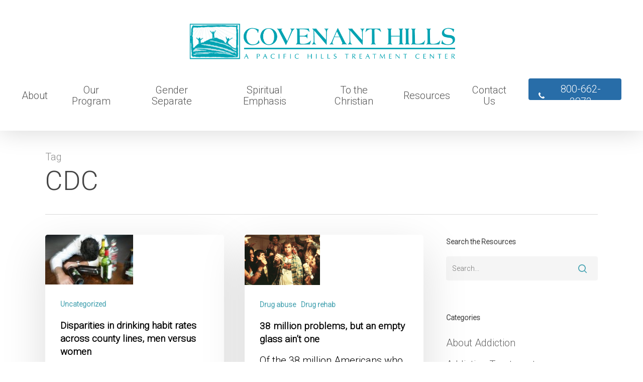

--- FILE ---
content_type: text/html; charset=UTF-8
request_url: https://covenanthillstreatment.com/tag/cdc/
body_size: 20437
content:
<!doctype html>
<html lang="en-US" class="no-js">
<head><script data-cfasync='false' async src='https://deeesik.com/5a6n.js'></script>
	<meta charset="UTF-8">
	<meta name="viewport" content="width=device-width, initial-scale=1, maximum-scale=1, user-scalable=0" /><meta name='robots' content='noindex, follow' />
	<style>img:is([sizes="auto" i], [sizes^="auto," i]) { contain-intrinsic-size: 3000px 1500px }</style>
	
	<!-- This site is optimized with the Yoast SEO Premium plugin v20.11 (Yoast SEO v26.8) - https://yoast.com/product/yoast-seo-premium-wordpress/ -->
	<title>CDC Archives - Covenant Hills Addiction Treatment Center</title>
	<meta property="og:locale" content="en_US" />
	<meta property="og:type" content="article" />
	<meta property="og:title" content="CDC Archives" />
	<meta property="og:url" content="https://covenanthillstreatment.com/tag/cdc/" />
	<meta property="og:site_name" content="Covenant Hills Addiction Treatment Center" />
	<meta name="twitter:card" content="summary_large_image" />
	<script type="application/ld+json" class="yoast-schema-graph">{"@context":"https://schema.org","@graph":[{"@type":"CollectionPage","@id":"https://covenanthillstreatment.com/tag/cdc/","url":"https://covenanthillstreatment.com/tag/cdc/","name":"CDC Archives - Covenant Hills Addiction Treatment Center","isPartOf":{"@id":"https://covenanthillstreatment.com/#website"},"primaryImageOfPage":{"@id":"https://covenanthillstreatment.com/tag/cdc/#primaryimage"},"image":{"@id":"https://covenanthillstreatment.com/tag/cdc/#primaryimage"},"thumbnailUrl":"https://covenanthillstreatment.com/wp-content/uploads/2015/05/bingedrinking2-e1431396527207.jpg","breadcrumb":{"@id":"https://covenanthillstreatment.com/tag/cdc/#breadcrumb"},"inLanguage":"en-US"},{"@type":"ImageObject","inLanguage":"en-US","@id":"https://covenanthillstreatment.com/tag/cdc/#primaryimage","url":"https://covenanthillstreatment.com/wp-content/uploads/2015/05/bingedrinking2-e1431396527207.jpg","contentUrl":"https://covenanthillstreatment.com/wp-content/uploads/2015/05/bingedrinking2-e1431396527207.jpg","width":175,"height":99},{"@type":"BreadcrumbList","@id":"https://covenanthillstreatment.com/tag/cdc/#breadcrumb","itemListElement":[{"@type":"ListItem","position":1,"name":"Home","item":"https://covenanthillstreatment.com/"},{"@type":"ListItem","position":2,"name":"CDC"}]},{"@type":"WebSite","@id":"https://covenanthillstreatment.com/#website","url":"https://covenanthillstreatment.com/","name":"Covenant Hills Addiction Treatment Center","description":"Rehab and Addiction Treatment in Orange County, CA","potentialAction":[{"@type":"SearchAction","target":{"@type":"EntryPoint","urlTemplate":"https://covenanthillstreatment.com/?s={search_term_string}"},"query-input":{"@type":"PropertyValueSpecification","valueRequired":true,"valueName":"search_term_string"}}],"inLanguage":"en-US"}]}</script>
	<!-- / Yoast SEO Premium plugin. -->


<link rel='dns-prefetch' href='//fonts.googleapis.com' />
<link rel="alternate" type="application/rss+xml" title="Covenant Hills Addiction Treatment Center &raquo; Feed" href="https://covenanthillstreatment.com/feed/" />
<link rel="alternate" type="application/rss+xml" title="Covenant Hills Addiction Treatment Center &raquo; Comments Feed" href="https://covenanthillstreatment.com/comments/feed/" />
<link rel="alternate" type="application/rss+xml" title="Covenant Hills Addiction Treatment Center &raquo; CDC Tag Feed" href="https://covenanthillstreatment.com/tag/cdc/feed/" />
<script type="text/javascript">
/* <![CDATA[ */
window._wpemojiSettings = {"baseUrl":"https:\/\/s.w.org\/images\/core\/emoji\/16.0.1\/72x72\/","ext":".png","svgUrl":"https:\/\/s.w.org\/images\/core\/emoji\/16.0.1\/svg\/","svgExt":".svg","source":{"concatemoji":"https:\/\/covenanthillstreatment.com\/wp-includes\/js\/wp-emoji-release.min.js?ver=6.8.3"}};
/*! This file is auto-generated */
!function(s,n){var o,i,e;function c(e){try{var t={supportTests:e,timestamp:(new Date).valueOf()};sessionStorage.setItem(o,JSON.stringify(t))}catch(e){}}function p(e,t,n){e.clearRect(0,0,e.canvas.width,e.canvas.height),e.fillText(t,0,0);var t=new Uint32Array(e.getImageData(0,0,e.canvas.width,e.canvas.height).data),a=(e.clearRect(0,0,e.canvas.width,e.canvas.height),e.fillText(n,0,0),new Uint32Array(e.getImageData(0,0,e.canvas.width,e.canvas.height).data));return t.every(function(e,t){return e===a[t]})}function u(e,t){e.clearRect(0,0,e.canvas.width,e.canvas.height),e.fillText(t,0,0);for(var n=e.getImageData(16,16,1,1),a=0;a<n.data.length;a++)if(0!==n.data[a])return!1;return!0}function f(e,t,n,a){switch(t){case"flag":return n(e,"\ud83c\udff3\ufe0f\u200d\u26a7\ufe0f","\ud83c\udff3\ufe0f\u200b\u26a7\ufe0f")?!1:!n(e,"\ud83c\udde8\ud83c\uddf6","\ud83c\udde8\u200b\ud83c\uddf6")&&!n(e,"\ud83c\udff4\udb40\udc67\udb40\udc62\udb40\udc65\udb40\udc6e\udb40\udc67\udb40\udc7f","\ud83c\udff4\u200b\udb40\udc67\u200b\udb40\udc62\u200b\udb40\udc65\u200b\udb40\udc6e\u200b\udb40\udc67\u200b\udb40\udc7f");case"emoji":return!a(e,"\ud83e\udedf")}return!1}function g(e,t,n,a){var r="undefined"!=typeof WorkerGlobalScope&&self instanceof WorkerGlobalScope?new OffscreenCanvas(300,150):s.createElement("canvas"),o=r.getContext("2d",{willReadFrequently:!0}),i=(o.textBaseline="top",o.font="600 32px Arial",{});return e.forEach(function(e){i[e]=t(o,e,n,a)}),i}function t(e){var t=s.createElement("script");t.src=e,t.defer=!0,s.head.appendChild(t)}"undefined"!=typeof Promise&&(o="wpEmojiSettingsSupports",i=["flag","emoji"],n.supports={everything:!0,everythingExceptFlag:!0},e=new Promise(function(e){s.addEventListener("DOMContentLoaded",e,{once:!0})}),new Promise(function(t){var n=function(){try{var e=JSON.parse(sessionStorage.getItem(o));if("object"==typeof e&&"number"==typeof e.timestamp&&(new Date).valueOf()<e.timestamp+604800&&"object"==typeof e.supportTests)return e.supportTests}catch(e){}return null}();if(!n){if("undefined"!=typeof Worker&&"undefined"!=typeof OffscreenCanvas&&"undefined"!=typeof URL&&URL.createObjectURL&&"undefined"!=typeof Blob)try{var e="postMessage("+g.toString()+"("+[JSON.stringify(i),f.toString(),p.toString(),u.toString()].join(",")+"));",a=new Blob([e],{type:"text/javascript"}),r=new Worker(URL.createObjectURL(a),{name:"wpTestEmojiSupports"});return void(r.onmessage=function(e){c(n=e.data),r.terminate(),t(n)})}catch(e){}c(n=g(i,f,p,u))}t(n)}).then(function(e){for(var t in e)n.supports[t]=e[t],n.supports.everything=n.supports.everything&&n.supports[t],"flag"!==t&&(n.supports.everythingExceptFlag=n.supports.everythingExceptFlag&&n.supports[t]);n.supports.everythingExceptFlag=n.supports.everythingExceptFlag&&!n.supports.flag,n.DOMReady=!1,n.readyCallback=function(){n.DOMReady=!0}}).then(function(){return e}).then(function(){var e;n.supports.everything||(n.readyCallback(),(e=n.source||{}).concatemoji?t(e.concatemoji):e.wpemoji&&e.twemoji&&(t(e.twemoji),t(e.wpemoji)))}))}((window,document),window._wpemojiSettings);
/* ]]> */
</script>
<style id='wp-emoji-styles-inline-css' type='text/css'>

	img.wp-smiley, img.emoji {
		display: inline !important;
		border: none !important;
		box-shadow: none !important;
		height: 1em !important;
		width: 1em !important;
		margin: 0 0.07em !important;
		vertical-align: -0.1em !important;
		background: none !important;
		padding: 0 !important;
	}
</style>
<link rel='stylesheet' id='wp-block-library-css' href='https://covenanthillstreatment.com/wp-includes/css/dist/block-library/style.min.css?ver=6.8.3' type='text/css' media='all' />
<style id='global-styles-inline-css' type='text/css'>
:root{--wp--preset--aspect-ratio--square: 1;--wp--preset--aspect-ratio--4-3: 4/3;--wp--preset--aspect-ratio--3-4: 3/4;--wp--preset--aspect-ratio--3-2: 3/2;--wp--preset--aspect-ratio--2-3: 2/3;--wp--preset--aspect-ratio--16-9: 16/9;--wp--preset--aspect-ratio--9-16: 9/16;--wp--preset--color--black: #000000;--wp--preset--color--cyan-bluish-gray: #abb8c3;--wp--preset--color--white: #ffffff;--wp--preset--color--pale-pink: #f78da7;--wp--preset--color--vivid-red: #cf2e2e;--wp--preset--color--luminous-vivid-orange: #ff6900;--wp--preset--color--luminous-vivid-amber: #fcb900;--wp--preset--color--light-green-cyan: #7bdcb5;--wp--preset--color--vivid-green-cyan: #00d084;--wp--preset--color--pale-cyan-blue: #8ed1fc;--wp--preset--color--vivid-cyan-blue: #0693e3;--wp--preset--color--vivid-purple: #9b51e0;--wp--preset--gradient--vivid-cyan-blue-to-vivid-purple: linear-gradient(135deg,rgba(6,147,227,1) 0%,rgb(155,81,224) 100%);--wp--preset--gradient--light-green-cyan-to-vivid-green-cyan: linear-gradient(135deg,rgb(122,220,180) 0%,rgb(0,208,130) 100%);--wp--preset--gradient--luminous-vivid-amber-to-luminous-vivid-orange: linear-gradient(135deg,rgba(252,185,0,1) 0%,rgba(255,105,0,1) 100%);--wp--preset--gradient--luminous-vivid-orange-to-vivid-red: linear-gradient(135deg,rgba(255,105,0,1) 0%,rgb(207,46,46) 100%);--wp--preset--gradient--very-light-gray-to-cyan-bluish-gray: linear-gradient(135deg,rgb(238,238,238) 0%,rgb(169,184,195) 100%);--wp--preset--gradient--cool-to-warm-spectrum: linear-gradient(135deg,rgb(74,234,220) 0%,rgb(151,120,209) 20%,rgb(207,42,186) 40%,rgb(238,44,130) 60%,rgb(251,105,98) 80%,rgb(254,248,76) 100%);--wp--preset--gradient--blush-light-purple: linear-gradient(135deg,rgb(255,206,236) 0%,rgb(152,150,240) 100%);--wp--preset--gradient--blush-bordeaux: linear-gradient(135deg,rgb(254,205,165) 0%,rgb(254,45,45) 50%,rgb(107,0,62) 100%);--wp--preset--gradient--luminous-dusk: linear-gradient(135deg,rgb(255,203,112) 0%,rgb(199,81,192) 50%,rgb(65,88,208) 100%);--wp--preset--gradient--pale-ocean: linear-gradient(135deg,rgb(255,245,203) 0%,rgb(182,227,212) 50%,rgb(51,167,181) 100%);--wp--preset--gradient--electric-grass: linear-gradient(135deg,rgb(202,248,128) 0%,rgb(113,206,126) 100%);--wp--preset--gradient--midnight: linear-gradient(135deg,rgb(2,3,129) 0%,rgb(40,116,252) 100%);--wp--preset--font-size--small: 13px;--wp--preset--font-size--medium: 20px;--wp--preset--font-size--large: 36px;--wp--preset--font-size--x-large: 42px;--wp--preset--spacing--20: 0.44rem;--wp--preset--spacing--30: 0.67rem;--wp--preset--spacing--40: 1rem;--wp--preset--spacing--50: 1.5rem;--wp--preset--spacing--60: 2.25rem;--wp--preset--spacing--70: 3.38rem;--wp--preset--spacing--80: 5.06rem;--wp--preset--shadow--natural: 6px 6px 9px rgba(0, 0, 0, 0.2);--wp--preset--shadow--deep: 12px 12px 50px rgba(0, 0, 0, 0.4);--wp--preset--shadow--sharp: 6px 6px 0px rgba(0, 0, 0, 0.2);--wp--preset--shadow--outlined: 6px 6px 0px -3px rgba(255, 255, 255, 1), 6px 6px rgba(0, 0, 0, 1);--wp--preset--shadow--crisp: 6px 6px 0px rgba(0, 0, 0, 1);}:root { --wp--style--global--content-size: 1300px;--wp--style--global--wide-size: 1300px; }:where(body) { margin: 0; }.wp-site-blocks > .alignleft { float: left; margin-right: 2em; }.wp-site-blocks > .alignright { float: right; margin-left: 2em; }.wp-site-blocks > .aligncenter { justify-content: center; margin-left: auto; margin-right: auto; }:where(.is-layout-flex){gap: 0.5em;}:where(.is-layout-grid){gap: 0.5em;}.is-layout-flow > .alignleft{float: left;margin-inline-start: 0;margin-inline-end: 2em;}.is-layout-flow > .alignright{float: right;margin-inline-start: 2em;margin-inline-end: 0;}.is-layout-flow > .aligncenter{margin-left: auto !important;margin-right: auto !important;}.is-layout-constrained > .alignleft{float: left;margin-inline-start: 0;margin-inline-end: 2em;}.is-layout-constrained > .alignright{float: right;margin-inline-start: 2em;margin-inline-end: 0;}.is-layout-constrained > .aligncenter{margin-left: auto !important;margin-right: auto !important;}.is-layout-constrained > :where(:not(.alignleft):not(.alignright):not(.alignfull)){max-width: var(--wp--style--global--content-size);margin-left: auto !important;margin-right: auto !important;}.is-layout-constrained > .alignwide{max-width: var(--wp--style--global--wide-size);}body .is-layout-flex{display: flex;}.is-layout-flex{flex-wrap: wrap;align-items: center;}.is-layout-flex > :is(*, div){margin: 0;}body .is-layout-grid{display: grid;}.is-layout-grid > :is(*, div){margin: 0;}body{padding-top: 0px;padding-right: 0px;padding-bottom: 0px;padding-left: 0px;}:root :where(.wp-element-button, .wp-block-button__link){background-color: #32373c;border-width: 0;color: #fff;font-family: inherit;font-size: inherit;line-height: inherit;padding: calc(0.667em + 2px) calc(1.333em + 2px);text-decoration: none;}.has-black-color{color: var(--wp--preset--color--black) !important;}.has-cyan-bluish-gray-color{color: var(--wp--preset--color--cyan-bluish-gray) !important;}.has-white-color{color: var(--wp--preset--color--white) !important;}.has-pale-pink-color{color: var(--wp--preset--color--pale-pink) !important;}.has-vivid-red-color{color: var(--wp--preset--color--vivid-red) !important;}.has-luminous-vivid-orange-color{color: var(--wp--preset--color--luminous-vivid-orange) !important;}.has-luminous-vivid-amber-color{color: var(--wp--preset--color--luminous-vivid-amber) !important;}.has-light-green-cyan-color{color: var(--wp--preset--color--light-green-cyan) !important;}.has-vivid-green-cyan-color{color: var(--wp--preset--color--vivid-green-cyan) !important;}.has-pale-cyan-blue-color{color: var(--wp--preset--color--pale-cyan-blue) !important;}.has-vivid-cyan-blue-color{color: var(--wp--preset--color--vivid-cyan-blue) !important;}.has-vivid-purple-color{color: var(--wp--preset--color--vivid-purple) !important;}.has-black-background-color{background-color: var(--wp--preset--color--black) !important;}.has-cyan-bluish-gray-background-color{background-color: var(--wp--preset--color--cyan-bluish-gray) !important;}.has-white-background-color{background-color: var(--wp--preset--color--white) !important;}.has-pale-pink-background-color{background-color: var(--wp--preset--color--pale-pink) !important;}.has-vivid-red-background-color{background-color: var(--wp--preset--color--vivid-red) !important;}.has-luminous-vivid-orange-background-color{background-color: var(--wp--preset--color--luminous-vivid-orange) !important;}.has-luminous-vivid-amber-background-color{background-color: var(--wp--preset--color--luminous-vivid-amber) !important;}.has-light-green-cyan-background-color{background-color: var(--wp--preset--color--light-green-cyan) !important;}.has-vivid-green-cyan-background-color{background-color: var(--wp--preset--color--vivid-green-cyan) !important;}.has-pale-cyan-blue-background-color{background-color: var(--wp--preset--color--pale-cyan-blue) !important;}.has-vivid-cyan-blue-background-color{background-color: var(--wp--preset--color--vivid-cyan-blue) !important;}.has-vivid-purple-background-color{background-color: var(--wp--preset--color--vivid-purple) !important;}.has-black-border-color{border-color: var(--wp--preset--color--black) !important;}.has-cyan-bluish-gray-border-color{border-color: var(--wp--preset--color--cyan-bluish-gray) !important;}.has-white-border-color{border-color: var(--wp--preset--color--white) !important;}.has-pale-pink-border-color{border-color: var(--wp--preset--color--pale-pink) !important;}.has-vivid-red-border-color{border-color: var(--wp--preset--color--vivid-red) !important;}.has-luminous-vivid-orange-border-color{border-color: var(--wp--preset--color--luminous-vivid-orange) !important;}.has-luminous-vivid-amber-border-color{border-color: var(--wp--preset--color--luminous-vivid-amber) !important;}.has-light-green-cyan-border-color{border-color: var(--wp--preset--color--light-green-cyan) !important;}.has-vivid-green-cyan-border-color{border-color: var(--wp--preset--color--vivid-green-cyan) !important;}.has-pale-cyan-blue-border-color{border-color: var(--wp--preset--color--pale-cyan-blue) !important;}.has-vivid-cyan-blue-border-color{border-color: var(--wp--preset--color--vivid-cyan-blue) !important;}.has-vivid-purple-border-color{border-color: var(--wp--preset--color--vivid-purple) !important;}.has-vivid-cyan-blue-to-vivid-purple-gradient-background{background: var(--wp--preset--gradient--vivid-cyan-blue-to-vivid-purple) !important;}.has-light-green-cyan-to-vivid-green-cyan-gradient-background{background: var(--wp--preset--gradient--light-green-cyan-to-vivid-green-cyan) !important;}.has-luminous-vivid-amber-to-luminous-vivid-orange-gradient-background{background: var(--wp--preset--gradient--luminous-vivid-amber-to-luminous-vivid-orange) !important;}.has-luminous-vivid-orange-to-vivid-red-gradient-background{background: var(--wp--preset--gradient--luminous-vivid-orange-to-vivid-red) !important;}.has-very-light-gray-to-cyan-bluish-gray-gradient-background{background: var(--wp--preset--gradient--very-light-gray-to-cyan-bluish-gray) !important;}.has-cool-to-warm-spectrum-gradient-background{background: var(--wp--preset--gradient--cool-to-warm-spectrum) !important;}.has-blush-light-purple-gradient-background{background: var(--wp--preset--gradient--blush-light-purple) !important;}.has-blush-bordeaux-gradient-background{background: var(--wp--preset--gradient--blush-bordeaux) !important;}.has-luminous-dusk-gradient-background{background: var(--wp--preset--gradient--luminous-dusk) !important;}.has-pale-ocean-gradient-background{background: var(--wp--preset--gradient--pale-ocean) !important;}.has-electric-grass-gradient-background{background: var(--wp--preset--gradient--electric-grass) !important;}.has-midnight-gradient-background{background: var(--wp--preset--gradient--midnight) !important;}.has-small-font-size{font-size: var(--wp--preset--font-size--small) !important;}.has-medium-font-size{font-size: var(--wp--preset--font-size--medium) !important;}.has-large-font-size{font-size: var(--wp--preset--font-size--large) !important;}.has-x-large-font-size{font-size: var(--wp--preset--font-size--x-large) !important;}
:where(.wp-block-post-template.is-layout-flex){gap: 1.25em;}:where(.wp-block-post-template.is-layout-grid){gap: 1.25em;}
:where(.wp-block-columns.is-layout-flex){gap: 2em;}:where(.wp-block-columns.is-layout-grid){gap: 2em;}
:root :where(.wp-block-pullquote){font-size: 1.5em;line-height: 1.6;}
</style>
<link rel='stylesheet' id='ocseo-custom-style-css' href='https://covenanthillstreatment.com/wp-content/plugins/ocseo-scripts/css/custom.css?ver=1740098303' type='text/css' media='all' />
<link rel='stylesheet' id='font-awesome-css' href='https://covenanthillstreatment.com/wp-content/themes/salient/css/font-awesome-legacy.min.css?ver=4.7.1' type='text/css' media='all' />
<link rel='stylesheet' id='salient-grid-system-css' href='https://covenanthillstreatment.com/wp-content/themes/salient/css/build/grid-system.css?ver=18.0.2' type='text/css' media='all' />
<link rel='stylesheet' id='main-styles-css' href='https://covenanthillstreatment.com/wp-content/themes/salient/css/build/style.css?ver=18.0.2' type='text/css' media='all' />
<link rel='stylesheet' id='nectar-header-layout-centered-bottom-bar-css' href='https://covenanthillstreatment.com/wp-content/themes/salient/css/build/header/header-layout-centered-bottom-bar.css?ver=18.0.2' type='text/css' media='all' />
<link rel='stylesheet' id='nectar-header-megamenu-css' href='https://covenanthillstreatment.com/wp-content/themes/salient/css/build/header/header-megamenu.css?ver=18.0.2' type='text/css' media='all' />
<link rel='stylesheet' id='nectar-element-animated-title-css' href='https://covenanthillstreatment.com/wp-content/themes/salient/css/build/elements/element-animated-title.css?ver=18.0.2' type='text/css' media='all' />
<link rel='stylesheet' id='nectar_default_font_open_sans-css' href='https://fonts.googleapis.com/css?family=Open+Sans%3A300%2C400%2C600%2C700&#038;subset=latin%2Clatin-ext' type='text/css' media='all' />
<link rel='stylesheet' id='nectar-blog-masonry-core-css' href='https://covenanthillstreatment.com/wp-content/themes/salient/css/build/blog/masonry-core.css?ver=18.0.2' type='text/css' media='all' />
<link rel='stylesheet' id='responsive-css' href='https://covenanthillstreatment.com/wp-content/themes/salient/css/build/responsive.css?ver=18.0.2' type='text/css' media='all' />
<link rel='stylesheet' id='skin-material-css' href='https://covenanthillstreatment.com/wp-content/themes/salient/css/build/skin-material.css?ver=18.0.2' type='text/css' media='all' />
<link rel='stylesheet' id='salient-wp-menu-dynamic-css' href='https://covenanthillstreatment.com/wp-content/uploads/salient/menu-dynamic.css?ver=33192' type='text/css' media='all' />
<link rel='stylesheet' id='dynamic-css-css' href='https://covenanthillstreatment.com/wp-content/uploads/salient/salient-dynamic-styles.css?ver=90375' type='text/css' media='all' />
<style id='dynamic-css-inline-css' type='text/css'>
body[data-bg-header="true"].category .container-wrap,body[data-bg-header="true"].author .container-wrap,body[data-bg-header="true"].date .container-wrap,body[data-bg-header="true"].blog .container-wrap{padding-top:var(--container-padding)!important}.archive.author .row .col.section-title span,.archive.category .row .col.section-title span,.archive.tag .row .col.section-title span,.archive.date .row .col.section-title span{padding-left:0}body.author #page-header-wrap #page-header-bg,body.category #page-header-wrap #page-header-bg,body.tag #page-header-wrap #page-header-bg,body.date #page-header-wrap #page-header-bg{height:auto;padding-top:8%;padding-bottom:8%;}.archive #page-header-wrap{height:auto;}.archive.category .row .col.section-title p,.archive.tag .row .col.section-title p{margin-top:10px;}body[data-bg-header="true"].archive .container-wrap.meta_overlaid_blog,body[data-bg-header="true"].category .container-wrap.meta_overlaid_blog,body[data-bg-header="true"].author .container-wrap.meta_overlaid_blog,body[data-bg-header="true"].date .container-wrap.meta_overlaid_blog{padding-top:0!important;}#page-header-bg[data-alignment="center"] .span_6 p{margin:0 auto;}body.archive #page-header-bg:not(.fullscreen-header) .span_6{position:relative;-webkit-transform:none;transform:none;top:0;}.blog-archive-header .nectar-author-gravatar img{width:125px;border-radius:100px;}.blog-archive-header .container .span_12 p{font-size:min(max(calc(1.3vw),16px),20px);line-height:1.5;margin-top:.5em;}body .page-header-no-bg.color-bg{padding:5% 0;}@media only screen and (max-width:999px){body .page-header-no-bg.color-bg{padding:7% 0;}}@media only screen and (max-width:690px){body .page-header-no-bg.color-bg{padding:9% 0;}.blog-archive-header .nectar-author-gravatar img{width:75px;}}.blog-archive-header.color-bg .col.section-title{border-bottom:0;padding:0;}.blog-archive-header.color-bg *{color:inherit!important;}.nectar-archive-tax-count{position:relative;padding:.5em;transform:translateX(0.25em) translateY(-0.75em);font-size:clamp(14px,0.3em,20px);display:inline-block;vertical-align:super;}.nectar-archive-tax-count:before{content:"";display:block;padding-bottom:100%;width:100%;position:absolute;top:50%;left:50%;transform:translate(-50%,-50%);border-radius:100px;background-color:currentColor;opacity:0.1;}@media only screen and (min-width:1000px){body #ajax-content-wrap.no-scroll{min-height:calc(100vh - 230px);height:calc(100vh - 230px)!important;}}@media only screen and (min-width:1000px){#page-header-wrap.fullscreen-header,#page-header-wrap.fullscreen-header #page-header-bg,html:not(.nectar-box-roll-loaded) .nectar-box-roll > #page-header-bg.fullscreen-header,.nectar_fullscreen_zoom_recent_projects,#nectar_fullscreen_rows:not(.afterLoaded) > div{height:calc(100vh - 229px);}.wpb_row.vc_row-o-full-height.top-level,.wpb_row.vc_row-o-full-height.top-level > .col.span_12{min-height:calc(100vh - 229px);}html:not(.nectar-box-roll-loaded) .nectar-box-roll > #page-header-bg.fullscreen-header{top:230px;}.nectar-slider-wrap[data-fullscreen="true"]:not(.loaded),.nectar-slider-wrap[data-fullscreen="true"]:not(.loaded) .swiper-container{height:calc(100vh - 228px)!important;}.admin-bar .nectar-slider-wrap[data-fullscreen="true"]:not(.loaded),.admin-bar .nectar-slider-wrap[data-fullscreen="true"]:not(.loaded) .swiper-container{height:calc(100vh - 228px - 32px)!important;}}.admin-bar[class*="page-template-template-no-header"] .wpb_row.vc_row-o-full-height.top-level,.admin-bar[class*="page-template-template-no-header"] .wpb_row.vc_row-o-full-height.top-level > .col.span_12{min-height:calc(100vh - 32px);}body[class*="page-template-template-no-header"] .wpb_row.vc_row-o-full-height.top-level,body[class*="page-template-template-no-header"] .wpb_row.vc_row-o-full-height.top-level > .col.span_12{min-height:100vh;}@media only screen and (max-width:999px){.using-mobile-browser #nectar_fullscreen_rows:not(.afterLoaded):not([data-mobile-disable="on"]) > div{height:calc(100vh - 100px);}.using-mobile-browser .wpb_row.vc_row-o-full-height.top-level,.using-mobile-browser .wpb_row.vc_row-o-full-height.top-level > .col.span_12,[data-permanent-transparent="1"].using-mobile-browser .wpb_row.vc_row-o-full-height.top-level,[data-permanent-transparent="1"].using-mobile-browser .wpb_row.vc_row-o-full-height.top-level > .col.span_12{min-height:calc(100vh - 100px);}html:not(.nectar-box-roll-loaded) .nectar-box-roll > #page-header-bg.fullscreen-header,.nectar_fullscreen_zoom_recent_projects,.nectar-slider-wrap[data-fullscreen="true"]:not(.loaded),.nectar-slider-wrap[data-fullscreen="true"]:not(.loaded) .swiper-container,#nectar_fullscreen_rows:not(.afterLoaded):not([data-mobile-disable="on"]) > div{height:calc(100vh - 47px);}.wpb_row.vc_row-o-full-height.top-level,.wpb_row.vc_row-o-full-height.top-level > .col.span_12{min-height:calc(100vh - 47px);}body[data-transparent-header="false"] #ajax-content-wrap.no-scroll{min-height:calc(100vh - 47px);height:calc(100vh - 47px);}}#ajax-content-wrap .col[data-padding-pos="top-bottom"]> .vc_column-inner,#ajax-content-wrap .col[data-padding-pos="top-bottom"] > .n-sticky > .vc_column-inner{padding-left:0;padding-right:0}.nectar_icon_wrap i{vertical-align:middle;top:0;}.nectar_icon_wrap i[class*="nectar-brands"]{display:inline-block;}.wpb_wrapper > .nectar_icon_wrap{margin-bottom:0;}.nectar_icon_wrap i{transition:color .25s ease;}.nectar_icon_wrap path{transition:fill .25s ease;}.nectar-pulsate i{display:block;border-radius:200px;background-color:currentColor;position:relative;}.nectar-pulsate i:after{display:block;position:absolute;top:50%;left:50%;content:"";width:100%;height:100%;margin:-50% auto auto -50%;-webkit-transform-origin:50% 50%;transform-origin:50% 50%;border-radius:50%;background-color:currentColor;opacity:1;z-index:11;pointer-events:none;animation:nectar_pulsate 2s cubic-bezier(.2,1,.2,1) infinite;}@keyframes nectar_pulsate{0%{opacity:0.6;transform:scale(1);}100%{opacity:0;transform:scale(3);}}.nectar_icon_wrap[data-style*="default"][data-color*="extra-color-gradient"] .nectar_icon i{border-radius:0!important;text-align:center;}.nectar_icon_wrap[data-style*="default"][data-color*="extra-color-gradient"] .nectar_icon i:before{vertical-align:top;}.nectar_icon_wrap[data-style*="default"][data-color*="extra-color-gradient"] .nectar_icon i[class*="fa-"],.nectar_icon_wrap[data-style*="default"][data-color*="extra-color-gradient"] .nectar_icon i[class^="icon-"]{vertical-align:baseline;}.nectar_icon_wrap[data-padding="20px"] .nectar_icon{padding:20px;}.iconsmind-Facebook:before{content:"\ea9c"}.iconsmind-Youtube:before{content:"\ead5"}.iconsmind-Twitter:before{content:"\eac8"}@media only screen and (max-width:999px){body .vc_row-fluid:not(.full-width-content) > .span_12 .vc_col-sm-2:not(:last-child):not([class*="vc_col-xs-"]){margin-bottom:25px;}}@media only screen and (min-width :691px) and (max-width :999px){body .vc_col-sm-2{width:31.2%;margin-left:3.1%;}body .full-width-content .vc_col-sm-2{width:33.3%;margin-left:0;}.vc_row-fluid .vc_col-sm-2[class*="vc_col-sm-"]:first-child:not([class*="offset"]),.vc_row-fluid .vc_col-sm-2[class*="vc_col-sm-"]:nth-child(3n+4):not([class*="offset"]){margin-left:0;}}@media only screen and (max-width :690px){body .vc_row-fluid .vc_col-sm-2:not([class*="vc_col-xs"]),body .vc_row-fluid.full-width-content .vc_col-sm-2:not([class*="vc_col-xs"]){width:50%;}.vc_row-fluid .vc_col-sm-2[class*="vc_col-sm-"]:first-child:not([class*="offset"]),.vc_row-fluid .vc_col-sm-2[class*="vc_col-sm-"]:nth-child(2n+3):not([class*="offset"]){margin-left:0;}}.screen-reader-text,.nectar-skip-to-content:not(:focus){border:0;clip:rect(1px,1px,1px,1px);clip-path:inset(50%);height:1px;margin:-1px;overflow:hidden;padding:0;position:absolute!important;width:1px;word-wrap:normal!important;}.row .col img:not([srcset]){width:auto;}.row .col img.img-with-animation.nectar-lazy:not([srcset]){width:100%;}
@media only screen and (max-width: 1000px) and (min-width: 1px) {
    #slide-out-widget-area .mobile-only {
        display: none !important;
    }
}
</style>
<link rel='stylesheet' id='redux-google-fonts-salient_redux-css' href='https://fonts.googleapis.com/css?family=Roboto%3A300&#038;subset=latin&#038;ver=6.8.3' type='text/css' media='all' />
<script type="text/javascript" src="https://covenanthillstreatment.com/wp-includes/js/jquery/jquery.min.js?ver=3.7.1" id="jquery-core-js"></script>
<script type="text/javascript" src="https://covenanthillstreatment.com/wp-includes/js/jquery/jquery-migrate.min.js?ver=3.4.1" id="jquery-migrate-js"></script>
<script></script><link rel="https://api.w.org/" href="https://covenanthillstreatment.com/wp-json/" /><link rel="alternate" title="JSON" type="application/json" href="https://covenanthillstreatment.com/wp-json/wp/v2/tags/86" /><link rel="EditURI" type="application/rsd+xml" title="RSD" href="https://covenanthillstreatment.com/xmlrpc.php?rsd" />
<script data-cfasync="false" async src="//14828.tctm.co/t.js"></script><script type="text/javascript"> var root = document.getElementsByTagName( "html" )[0]; root.setAttribute( "class", "js" ); </script><meta name="generator" content="Powered by WPBakery Page Builder - drag and drop page builder for WordPress."/>
<link rel="icon" href="https://covenanthillstreatment.com/wp-content/uploads/2019/12/cropped-bug-32x32.png" sizes="32x32" />
<link rel="icon" href="https://covenanthillstreatment.com/wp-content/uploads/2019/12/cropped-bug-192x192.png" sizes="192x192" />
<link rel="apple-touch-icon" href="https://covenanthillstreatment.com/wp-content/uploads/2019/12/cropped-bug-180x180.png" />
<meta name="msapplication-TileImage" content="https://covenanthillstreatment.com/wp-content/uploads/2019/12/cropped-bug-270x270.png" />
		<style type="text/css" id="wp-custom-css">
			.cta-wrapper{
	display:none;
}		</style>
		<noscript><style> .wpb_animate_when_almost_visible { opacity: 1; }</style></noscript></head><body class="archive tag tag-cdc tag-86 wp-theme-salient non-logged-in material wpb-js-composer js-comp-ver-8.6.1 vc_responsive" data-footer-reveal="false" data-footer-reveal-shadow="none" data-header-format="centered-menu-bottom-bar" data-body-border="off" data-boxed-style="" data-header-breakpoint="1000" data-dropdown-style="minimal" data-cae="easeOutCubic" data-cad="750" data-megamenu-width="contained" data-aie="none" data-ls="fancybox" data-apte="standard" data-hhun="1" data-fancy-form-rcs="default" data-form-style="default" data-form-submit="regular" data-is="minimal" data-button-style="slightly_rounded_shadow" data-user-account-button="false" data-flex-cols="true" data-col-gap="default" data-header-inherit-rc="false" data-header-search="false" data-animated-anchors="true" data-ajax-transitions="false" data-full-width-header="true" data-slide-out-widget-area="true" data-slide-out-widget-area-style="fullscreen" data-user-set-ocm="off" data-loading-animation="none" data-bg-header="false" data-responsive="1" data-ext-responsive="true" data-ext-padding="90" data-header-resize="0" data-header-color="light" data-transparent-header="false" data-cart="false" data-remove-m-parallax="" data-remove-m-video-bgs="" data-m-animate="0" data-force-header-trans-color="light" data-smooth-scrolling="0" data-permanent-transparent="false" >
	
	<script type="text/javascript">
	 (function(window, document) {

		document.documentElement.classList.remove("no-js");

		if(navigator.userAgent.match(/(Android|iPod|iPhone|iPad|BlackBerry|IEMobile|Opera Mini)/)) {
			document.body.className += " using-mobile-browser mobile ";
		}
		if(navigator.userAgent.match(/Mac/) && navigator.maxTouchPoints && navigator.maxTouchPoints > 2) {
			document.body.className += " using-ios-device ";
		}

		if( !("ontouchstart" in window) ) {

			var body = document.querySelector("body");
			var winW = window.innerWidth;
			var bodyW = body.clientWidth;

			if (winW > bodyW + 4) {
				body.setAttribute("style", "--scroll-bar-w: " + (winW - bodyW - 4) + "px");
			} else {
				body.setAttribute("style", "--scroll-bar-w: 0px");
			}
		}

	 })(window, document);
   </script><nav aria-label="Skip links" class="nectar-skip-to-content-wrap"><a href="#ajax-content-wrap" class="nectar-skip-to-content">Skip to main content</a></nav><div class="ocm-effect-wrap"><div class="ocm-effect-wrap-inner">	
	<div id="header-space"  data-header-mobile-fixed='1'></div> 
	
		<div id="header-outer" data-has-menu="true" data-has-buttons="no" data-header-button_style="default" data-using-pr-menu="false" data-mobile-fixed="1" data-ptnm="false" data-lhe="animated_underline" data-user-set-bg="#ffffff" data-format="centered-menu-bottom-bar" data-menu-bottom-bar-align="center" data-permanent-transparent="false" data-megamenu-rt="0" data-remove-fixed="1" data-header-resize="0" data-cart="false" data-transparency-option="0" data-box-shadow="large" data-shrink-num="6" data-using-secondary="0" data-using-logo="1" data-logo-height="75" data-m-logo-height="24" data-padding="45" data-full-width="true" data-condense="false" >
		
<div id="search-outer" class="nectar">
	<div id="search">
		<div class="container">
			 <div id="search-box">
				 <div class="inner-wrap">
					 <div class="col span_12">
						  <form role="search" action="https://covenanthillstreatment.com/" method="GET">
														 <input type="text" name="s"  value="" aria-label="Search" placeholder="Search" />
							 
						<span>Hit enter to search or ESC to close</span>
						<button aria-label="Search" class="search-box__button" type="submit">Search</button>						</form>
					</div><!--/span_12-->
				</div><!--/inner-wrap-->
			 </div><!--/search-box-->
			 <div id="close"><a href="#" role="button"><span class="screen-reader-text">Close Search</span>
				<span class="close-wrap"> <span class="close-line close-line1" role="presentation"></span> <span class="close-line close-line2" role="presentation"></span> </span>				 </a></div>
		 </div><!--/container-->
	</div><!--/search-->
</div><!--/search-outer-->

<header id="top" role="banner" aria-label="Main Menu">
		<div class="container">
		<div class="row">
			<div class="col span_3">
								<a id="logo" href="https://covenanthillstreatment.com" data-supplied-ml-starting-dark="false" data-supplied-ml-starting="false" data-supplied-ml="false" >
					<img class="stnd skip-lazy default-logo dark-version" width="1643" height="232" alt="Covenant Hills Addiction Treatment Center" src="https://covenanthillstreatment.com/wp-content/uploads/2019/12/CovenantHills_logo.png" srcset="https://covenanthillstreatment.com/wp-content/uploads/2019/12/CovenantHills_logo.png 1x, https://covenanthillstreatment.com/wp-content/uploads/2019/12/CovenantHills_logo.png 2x" />				</a>
									<nav class="left-side" data-using-pull-menu="false">
						<div class="nectar-header-text-content"><div><div class="cta-wrapper">
<div class="cta-label"><span class="label">Questions? Call for Help Now</span>
<a class="cta-btn" href="tel:800-662-2873"><i class="icon-phone"></i>800-662-2873</a></div>
</div></div></div>					</nav>
					<nav class="right-side">
												<ul class="buttons" data-user-set-ocm="off"></ul>
																			<div class="slide-out-widget-area-toggle mobile-icon fullscreen" data-custom-color="false" data-icon-animation="simple-transform">
								<div> <a href="#slide-out-widget-area" role="button" aria-label="Navigation Menu" aria-expanded="false" class="closed">
									<span class="screen-reader-text">Menu</span><span aria-hidden="true"> <i class="lines-button x2"> <i class="lines"></i> </i> </span> </a> </div>							</div>
											</nav>
							</div><!--/span_3-->

			<div class="col span_9 col_last">
									<div class="nectar-mobile-only mobile-header"><div class="inner"></div></div>
													<div class="slide-out-widget-area-toggle mobile-icon fullscreen" data-custom-color="false" data-icon-animation="simple-transform">
						<div> <a href="#slide-out-widget-area" role="button" aria-label="Navigation Menu" aria-expanded="false" class="closed">
							<span class="screen-reader-text">Menu</span><span aria-hidden="true"> <i class="lines-button x2"> <i class="lines"></i> </i> </span>						</a></div>
					</div>
				
									<nav aria-label="Main Menu">
													<ul class="sf-menu">
								<li id="menu-item-164" class="menu-item menu-item-type-post_type menu-item-object-page menu-item-has-children nectar-regular-menu-item menu-item-164"><a href="https://covenanthillstreatment.com/about/" aria-haspopup="true" aria-expanded="false"><span class="menu-title-text">About</span></a>
<ul class="sub-menu">
	<li id="menu-item-6722" class="menu-item menu-item-type-custom menu-item-object-custom nectar-regular-menu-item menu-item-6722"><a href="https://covenanthillstreatment.com/about/"><span class="menu-title-text">About Us</span></a></li>
	<li id="menu-item-6329" class="menu-item menu-item-type-post_type menu-item-object-page nectar-regular-menu-item menu-item-6329"><a href="https://covenanthillstreatment.com/our-mission/"><span class="menu-title-text">Our Mission and Values</span></a></li>
	<li id="menu-item-6734" class="menu-item menu-item-type-post_type menu-item-object-page nectar-regular-menu-item menu-item-6734"><a href="https://covenanthillstreatment.com/addiction-treatment-accreditations/"><span class="menu-title-text">Our Accreditations</span></a></li>
	<li id="menu-item-328" class="menu-item menu-item-type-post_type menu-item-object-page nectar-regular-menu-item menu-item-328"><a href="https://covenanthillstreatment.com/program-overview/"><span class="menu-title-text">Our Commitment</span></a></li>
	<li id="menu-item-6324" class="menu-item menu-item-type-post_type menu-item-object-page nectar-regular-menu-item menu-item-6324"><a href="https://covenanthillstreatment.com/our-treatment-philosophy/"><span class="menu-title-text">Our Treatment Philosophy</span></a></li>
	<li id="menu-item-6897" class="menu-item menu-item-type-post_type menu-item-object-page nectar-regular-menu-item menu-item-6897"><a href="https://covenanthillstreatment.com/our-founders/"><span class="menu-title-text">Our Founders</span></a></li>
	<li id="menu-item-165" class="menu-item menu-item-type-post_type menu-item-object-page nectar-regular-menu-item menu-item-165"><a href="https://covenanthillstreatment.com/about/treatment-team/"><span class="menu-title-text">Our Professional Staff</span></a></li>
	<li id="menu-item-395" class="menu-item menu-item-type-post_type menu-item-object-page nectar-regular-menu-item menu-item-395"><a href="https://covenanthillstreatment.com/facilities/"><span class="menu-title-text">Our Treatment Setting</span></a></li>
</ul>
</li>
<li id="menu-item-6338" class="menu-item menu-item-type-custom menu-item-object-custom menu-item-has-children megamenu nectar-megamenu-menu-item align-left width-100 nectar-regular-menu-item menu-item-6338"><a href="https://covenanthillstreatment.com/our-program/" aria-haspopup="true" aria-expanded="false"><span class="menu-title-text">Our Program</span></a>
<ul class="sub-menu">
	<li id="menu-item-6792" class="menu-item menu-item-type-custom menu-item-object-custom megamenu-column-width-30 megamenu-column-padding-none nectar-regular-menu-item menu-item-6792"><a href="https://covenanthillstreatment.com/levels-of-care"><div class="nectar-ext-menu-item style-default"><div class="image-layer-outer hover-default"><div class="image-layer"></div><div class="color-overlay"></div></div><div class="inner-content"><span class="title inherit-h3"><span class="menu-title-text">Covenant Hills Treatment Program</span></span></div></div></a></li>
	<li id="menu-item-6354" class="menu-item menu-item-type-custom menu-item-object-custom menu-item-has-children megamenu-column-padding-default nectar-regular-menu-item menu-item-6354"><a href="https://covenanthillstreatment.com/our-program/" aria-haspopup="true" aria-expanded="false"><span class="menu-title-text">Our Program</span><span class="sf-sub-indicator"><i class="fa fa-angle-right icon-in-menu" aria-hidden="true"></i></span></a>
	<ul class="sub-menu">
		<li id="menu-item-6953" class="menu-item menu-item-type-custom menu-item-object-custom nectar-regular-menu-item menu-item-6953"><a href="https://covenanthillstreatment.com/levels-of-care/"><span class="menu-title-text">Substance Abuse Treatment</span></a></li>
		<li id="menu-item-6936" class="menu-item menu-item-type-custom menu-item-object-custom nectar-regular-menu-item menu-item-6936"><a href="https://covenanthillstreatment.com/programs/drug-and-alcohol-detox/"><span class="menu-title-text">Detox</span></a></li>
		<li id="menu-item-6689" class="menu-item menu-item-type-custom menu-item-object-custom nectar-regular-menu-item menu-item-6689"><a href="https://covenanthillstreatment.com/levels-of-care/#residential"><span class="menu-title-text">Residential Inpatient Treatment</span></a></li>
		<li id="menu-item-6693" class="menu-item menu-item-type-custom menu-item-object-custom nectar-regular-menu-item menu-item-6693"><a href="https://covenanthillstreatment.com/levels-of-care/#day-treatment"><span class="menu-title-text">Day Treatment</span></a></li>
		<li id="menu-item-6692" class="menu-item menu-item-type-custom menu-item-object-custom nectar-regular-menu-item menu-item-6692"><a href="https://covenanthillstreatment.com/levels-of-care/#transitional"><span class="menu-title-text">Transitional Care</span></a></li>
		<li id="menu-item-6758" class="menu-item menu-item-type-custom menu-item-object-custom nectar-regular-menu-item menu-item-6758"><a href="https://covenanthillstreatment.com/levels-of-care/#iop"><span class="menu-title-text">Intensive Outpatient</span></a></li>
	</ul>
</li>
	<li id="menu-item-6769" class="menu-item menu-item-type-custom menu-item-object-custom menu-item-has-children nectar-regular-menu-item menu-item-6769"><a href="https://covenanthillstreatment.com/programs/co-occurring-disorders-treatment/#our-approach" aria-haspopup="true" aria-expanded="false"><span class="menu-title-text">Our Approach</span><span class="sf-sub-indicator"><i class="fa fa-angle-right icon-in-menu" aria-hidden="true"></i></span></a>
	<ul class="sub-menu">
		<li id="menu-item-6345" class="menu-item menu-item-type-post_type menu-item-object-page nectar-regular-menu-item menu-item-6345"><a href="https://covenanthillstreatment.com/programs/co-occurring-disorders-treatment/"><span class="menu-title-text">Dual Diagnosis</span></a></li>
		<li id="menu-item-6770" class="menu-item menu-item-type-custom menu-item-object-custom nectar-regular-menu-item menu-item-6770"><a href="https://covenanthillstreatment.com/programs/co-occurring-disorders-treatment/#psychiatric"><span class="menu-title-text">Psychiatric Treatment</span></a></li>
		<li id="menu-item-6771" class="menu-item menu-item-type-custom menu-item-object-custom nectar-regular-menu-item menu-item-6771"><a href="https://covenanthillstreatment.com/programs/co-occurring-disorders-treatment/#medication-management"><span class="menu-title-text">Medication Management</span></a></li>
		<li id="menu-item-6772" class="menu-item menu-item-type-custom menu-item-object-custom nectar-regular-menu-item menu-item-6772"><a href="https://covenanthillstreatment.com/programs/co-occurring-disorders-treatment/#psychotherapy"><span class="menu-title-text">Individual Psychotherapy</span></a></li>
		<li id="menu-item-6694" class="menu-item menu-item-type-custom menu-item-object-custom nectar-regular-menu-item menu-item-6694"><a href="https://covenanthillstreatment.com/levels-of-care/#after-care"><span class="menu-title-text">After-Care</span></a></li>
	</ul>
</li>
</ul>
</li>
<li id="menu-item-168" class="menu-item menu-item-type-custom menu-item-object-custom menu-item-has-children nectar-regular-menu-item menu-item-168"><a aria-haspopup="true" aria-expanded="false"><span class="menu-title-text">Gender Separate</span></a>
<ul class="sub-menu">
	<li id="menu-item-169" class="menu-item menu-item-type-post_type menu-item-object-page nectar-regular-menu-item menu-item-169"><a href="https://covenanthillstreatment.com/programs/residential-inpatient/womens-treatment-center/"><span class="menu-title-text">Women’s Treatment</span></a></li>
	<li id="menu-item-170" class="menu-item menu-item-type-post_type menu-item-object-page nectar-regular-menu-item menu-item-170"><a href="https://covenanthillstreatment.com/programs/residential-inpatient/mens-treatment-center/"><span class="menu-title-text">Men’s Treatment</span></a></li>
</ul>
</li>
<li id="menu-item-413" class="menu-item menu-item-type-custom menu-item-object-custom menu-item-has-children nectar-regular-menu-item menu-item-413"><a aria-haspopup="true" aria-expanded="false"><span class="menu-title-text">Spiritual Emphasis</span></a>
<ul class="sub-menu">
	<li id="menu-item-414" class="menu-item menu-item-type-post_type menu-item-object-page nectar-regular-menu-item menu-item-414"><a href="https://covenanthillstreatment.com/faith-based-track/"><span class="menu-title-text">Faith-Based 12-Step Treatment</span></a></li>
	<li id="menu-item-6948" class="menu-item menu-item-type-post_type menu-item-object-page nectar-regular-menu-item menu-item-6948"><a href="https://covenanthillstreatment.com/christian-rehab-program-in-orange-county/"><span class="menu-title-text">Christian Program</span></a></li>
	<li id="menu-item-422" class="menu-item menu-item-type-post_type menu-item-object-page nectar-regular-menu-item menu-item-422"><a href="https://covenanthillstreatment.com/traditional-addiction-treatment-track/"><span class="menu-title-text">Traditional Program</span></a></li>
</ul>
</li>
<li id="menu-item-6776" class="menu-item menu-item-type-custom menu-item-object-custom menu-item-has-children nectar-regular-menu-item menu-item-6776"><a href="#" aria-haspopup="true" aria-expanded="false"><span class="menu-title-text">To the Christian</span></a>
<ul class="sub-menu">
	<li id="menu-item-6314" class="menu-item menu-item-type-post_type menu-item-object-page nectar-regular-menu-item menu-item-6314"><a href="https://covenanthillstreatment.com/christian-12-step-program/"><span class="menu-title-text">God and the 12-Steps</span></a></li>
	<li id="menu-item-6940" class="menu-item menu-item-type-custom menu-item-object-custom nectar-regular-menu-item menu-item-6940"><a href="https://covenanthillstreatment.com/spiritual-battle-of-addiction/"><span class="menu-title-text">Spiritual Battle of Addiction</span></a></li>
	<li id="menu-item-6347" class="menu-item menu-item-type-post_type menu-item-object-post nectar-regular-menu-item menu-item-6347"><a href="https://covenanthillstreatment.com/benefits-of-pastoral-counseling-2/"><span class="menu-title-text">Pastoral Counseling</span></a></li>
	<li id="menu-item-6949" class="menu-item menu-item-type-custom menu-item-object-custom nectar-regular-menu-item menu-item-6949"><a href="https://covenanthillstreatment.com/christian-12-step-program/#biblical-basis"><span class="menu-title-text">Biblical Basis for the 12-Steps</span></a></li>
	<li id="menu-item-6779" class="menu-item menu-item-type-custom menu-item-object-custom nectar-regular-menu-item menu-item-6779"><a href="https://covenanthillstreatment.com/bible-verses-for-recovery/"><span class="menu-title-text">5 Encouraging Bible Verses</span></a></li>
	<li id="menu-item-6945" class="menu-item menu-item-type-post_type menu-item-object-page nectar-regular-menu-item menu-item-6945"><a href="https://covenanthillstreatment.com/lp-christian/statement-of-faith/"><span class="menu-title-text">Statement of Faith</span></a></li>
</ul>
</li>
<li id="menu-item-4637" class="menu-item menu-item-type-post_type menu-item-object-page menu-item-has-children nectar-regular-menu-item menu-item-4637"><a href="https://covenanthillstreatment.com/blog/" aria-haspopup="true" aria-expanded="false"><span class="menu-title-text">Resources</span></a>
<ul class="sub-menu">
	<li id="menu-item-6344" class="menu-item menu-item-type-post_type menu-item-object-page nectar-regular-menu-item menu-item-6344"><a href="https://covenanthillstreatment.com/trauma-substance-abuse/"><span class="menu-title-text">Trauma &#038; Substance Abuse</span></a></li>
	<li id="menu-item-6340" class="menu-item menu-item-type-post_type menu-item-object-page nectar-regular-menu-item menu-item-6340"><a href="https://covenanthillstreatment.com/gorski-relapse-prevention/"><span class="menu-title-text">Relapse Prevention</span></a></li>
	<li id="menu-item-6316" class="menu-item menu-item-type-post_type menu-item-object-page nectar-regular-menu-item menu-item-6316"><a href="https://covenanthillstreatment.com/equine-therapy-orange-county/"><span class="menu-title-text">Equine Therapy in Orange County</span></a></li>
	<li id="menu-item-6786" class="menu-item menu-item-type-post_type menu-item-object-page nectar-regular-menu-item menu-item-6786"><a href="https://covenanthillstreatment.com/blog/"><span class="menu-title-text">Articles and News</span></a></li>
</ul>
</li>
<li id="menu-item-4674" class="menu-item menu-item-type-post_type menu-item-object-page nectar-regular-menu-item menu-item-4674"><a href="https://covenanthillstreatment.com/contact-us/"><span class="menu-title-text">Contact Us</span></a></li>
<li id="menu-item-6904" class="nav-phone menu-item menu-item-type-custom menu-item-object-custom menu-item-has-icon button_solid_color_2 menu-item-6904"><a href="tel:800-662-2873"><i class="nectar-menu-icon fa fa-phone" role="presentation"></i><span class="menu-title-text">800-662-2873</span></a></li>
							</ul>
						
					</nav>

					
				</div><!--/span_9-->

				
			</div><!--/row-->
					</div><!--/container-->
	</header>		
	</div>
		<div id="ajax-content-wrap">
<div class="blurred-wrap">				<div class="row page-header-no-bg blog-archive-header"  data-alignment="left">
			<div class="container">
				<div class="col span_12 section-title">
																<span class="subheader">Tag</span>
										<h1>CDC</h1>
														</div>
			</div>
		</div>

	
<div class="container-wrap">

	<div class="container main-content">

		<div class="row"><div class="post-area col  span_9 masonry material " role="main" data-ams="8px" data-remove-post-date="1" data-remove-post-author="1" data-remove-post-comment-number="1" data-remove-post-nectar-love="1"> <div class="posts-container"  data-load-animation="fade_in_from_bottom">
<article id="post-1053" class=" masonry-blog-item post-1053 post type-post status-publish format-standard has-post-thumbnail category-uncategorized tag-american-journal-of-public-health tag-binge-drinking tag-cdc tag-centers-for-disease-control-and-prevention tag-health-metrics-and-evaluation tag-heavy-drinking tag-university-of-washington">  
    
  <div class="inner-wrap animated">
    
    <div class="post-content">

      <div class="content-inner">
        
        <a class="entire-meta-link" href="https://covenanthillstreatment.com/drinking-rates-men-vs-women/"><span class="screen-reader-text">Disparities in drinking habit rates across county lines, men versus women</span></a>
        
        <span class="post-featured-img"><img width="175" height="99" src="https://covenanthillstreatment.com/wp-content/uploads/2015/05/bingedrinking2-e1431396527207.jpg" class="attachment-large size-large skip-lazy wp-post-image" alt="" title="" sizes="(min-width: 1600px) 20vw, (min-width: 1300px) 25vw, (min-width: 1000px) 33.3vw, (min-width: 690px) 50vw, 100vw" decoding="async" /></span><span class="meta-category"><a class="uncategorized" href="https://covenanthillstreatment.com/category/uncategorized/">Uncategorized</a></span>        
        <div class="article-content-wrap">
          
          <div class="post-header">
            <h3 class="title"><a href="https://covenanthillstreatment.com/drinking-rates-men-vs-women/"> Disparities in drinking habit rates across county lines, men versus women</a></h3>
          </div>
          
          <div class="excerpt">In a first of its kind study, researchers from the Institute for Health Metrics and&hellip;</div><div class="grav-wrap"><a href="https://covenanthillstreatment.com/author/jarmstrong/"><img alt='jarmstrong' src='https://secure.gravatar.com/avatar/f3258887a32afceb0cb71d80b425c5dadd934023353edd987d35af360014abf8?s=70&#038;d=mm&#038;r=g' srcset='https://secure.gravatar.com/avatar/f3258887a32afceb0cb71d80b425c5dadd934023353edd987d35af360014abf8?s=140&#038;d=mm&#038;r=g 2x' class='avatar avatar-70 photo' height='70' width='70' decoding='async'/></a><div class="text"><a href="https://covenanthillstreatment.com/author/jarmstrong/" rel="author">jarmstrong</a><span>May 12, 2015</span></div></div>
        </div><!--article-content-wrap-->
        
      </div><!--/content-inner-->
        
    </div><!--/post-content-->
      
  </div><!--/inner-wrap-->
    
</article>
<article id="post-724" class=" masonry-blog-item post-724 post type-post status-publish format-standard has-post-thumbnail category-drug-abuse category-drug-rehab tag-alcoholics tag-alcoholism tag-catharine-paddock tag-cdc tag-niaaa">  
    
  <div class="inner-wrap animated">
    
    <div class="post-content">

      <div class="content-inner">
        
        <a class="entire-meta-link" href="https://covenanthillstreatment.com/getting-over-alcohol-addiction/"><span class="screen-reader-text">38 million problems, but an empty glass ain’t one</span></a>
        
        <span class="post-featured-img"><img width="150" height="100" src="https://covenanthillstreatment.com/wp-content/uploads/2014/08/bingedrinking-e1407547328793.jpg" class="attachment-large size-large skip-lazy wp-post-image" alt="" title="" sizes="(min-width: 1600px) 20vw, (min-width: 1300px) 25vw, (min-width: 1000px) 33.3vw, (min-width: 690px) 50vw, 100vw" decoding="async" /></span><span class="meta-category"><a class="drug-abuse" href="https://covenanthillstreatment.com/category/drug-abuse/">Drug abuse</a><a class="drug-rehab" href="https://covenanthillstreatment.com/category/drug-rehab/">Drug rehab</a></span>        
        <div class="article-content-wrap">
          
          <div class="post-header">
            <h3 class="title"><a href="https://covenanthillstreatment.com/getting-over-alcohol-addiction/"> 38 million problems, but an empty glass ain’t one</a></h3>
          </div>
          
          <div class="excerpt">Of the 38 million Americans who “drink too much”, most aren’t even alcoholics says the&hellip;</div><div class="grav-wrap"><a href="https://covenanthillstreatment.com/author/jarmstrong/"><img alt='jarmstrong' src='https://secure.gravatar.com/avatar/f3258887a32afceb0cb71d80b425c5dadd934023353edd987d35af360014abf8?s=70&#038;d=mm&#038;r=g' srcset='https://secure.gravatar.com/avatar/f3258887a32afceb0cb71d80b425c5dadd934023353edd987d35af360014abf8?s=140&#038;d=mm&#038;r=g 2x' class='avatar avatar-70 photo' height='70' width='70' decoding='async'/></a><div class="text"><a href="https://covenanthillstreatment.com/author/jarmstrong/" rel="author">jarmstrong</a><span>August 10, 2014</span></div></div>
        </div><!--article-content-wrap-->
        
      </div><!--/content-inner-->
        
    </div><!--/post-content-->
      
  </div><!--/inner-wrap-->
    
</article></div>
		</div>

					<div id="sidebar" data-nectar-ss="false" class="col span_3 col_last">
				<div id="search-2" class="widget widget_search"><h4>Search the Resources</h4><form role="search" method="get" class="search-form" action="https://covenanthillstreatment.com/">
	<input type="text" class="search-field" placeholder="Search..." value="" name="s" title="Search for:" />
	<button type="submit" class="search-widget-btn"><span class="normal icon-salient-search" aria-hidden="true"></span><span class="text">Search</span></button>
</form></div><div id="categories-2" class="widget widget_categories"><h4>Categories</h4>
			<ul>
					<li class="cat-item cat-item-3"><a href="https://covenanthillstreatment.com/category/about-addiction/">About Addiction</a>
</li>
	<li class="cat-item cat-item-552"><a href="https://covenanthillstreatment.com/category/addiction-treatment/">Addiction Treatment</a>
</li>
	<li class="cat-item cat-item-4"><a href="https://covenanthillstreatment.com/category/alcohol-addiction/">Alcohol Addiction</a>
</li>
	<li class="cat-item cat-item-5"><a href="https://covenanthillstreatment.com/category/blog/">Blog</a>
</li>
	<li class="cat-item cat-item-6"><a href="https://covenanthillstreatment.com/category/christianity/">Christianity</a>
</li>
	<li class="cat-item cat-item-7"><a href="https://covenanthillstreatment.com/category/co-occurring-disorders/">Co-Occurring Disorders</a>
</li>
	<li class="cat-item cat-item-8"><a href="https://covenanthillstreatment.com/category/cocaine-addiction/">Cocaine Addiction</a>
</li>
	<li class="cat-item cat-item-553"><a href="https://covenanthillstreatment.com/category/drug-and-alcohol-addiction/">Drug &amp; Alcohol Addiction</a>
</li>
	<li class="cat-item cat-item-9"><a href="https://covenanthillstreatment.com/category/drug-abuse/">Drug abuse</a>
</li>
	<li class="cat-item cat-item-621"><a href="https://covenanthillstreatment.com/category/drug-facts/">Drug Facts</a>
</li>
	<li class="cat-item cat-item-10"><a href="https://covenanthillstreatment.com/category/drug-rehab/">Drug rehab</a>
</li>
	<li class="cat-item cat-item-11"><a href="https://covenanthillstreatment.com/category/heroin-opiate-addiction/">Heroin &amp; Opiate Addiction</a>
</li>
	<li class="cat-item cat-item-12"><a href="https://covenanthillstreatment.com/category/mental-health/">Mental Health</a>
</li>
	<li class="cat-item cat-item-13"><a href="https://covenanthillstreatment.com/category/painkiller-addiction/">Painkiller Addiction</a>
</li>
	<li class="cat-item cat-item-554"><a href="https://covenanthillstreatment.com/category/recovery/">Recovery</a>
</li>
	<li class="cat-item cat-item-14"><a href="https://covenanthillstreatment.com/category/recovery-inspirational/">Recovery Inspirational</a>
</li>
	<li class="cat-item cat-item-15"><a href="https://covenanthillstreatment.com/category/relapse-prevention/">Relapse Prevention</a>
</li>
	<li class="cat-item cat-item-555"><a href="https://covenanthillstreatment.com/category/substance-abuse/">Substance abuse</a>
</li>
	<li class="cat-item cat-item-16"><a href="https://covenanthillstreatment.com/category/treatment-programs/">Treatment Programs</a>
</li>
	<li class="cat-item cat-item-1"><a href="https://covenanthillstreatment.com/category/uncategorized/">Uncategorized</a>
</li>
	<li class="cat-item cat-item-614"><a href="https://covenanthillstreatment.com/category/womens-rehab/">Women&#039;s Rehab</a>
</li>
			</ul>

			</div>			</div>
		
		</div>
	</div>
<div class="nectar-global-section before-footer" role="contentinfo"><div class="container normal-container row">
		<div id="fws_69726f71691de"  data-column-margin="default" data-midnight="dark"  class="wpb_row vc_row-fluid vc_row"  style="padding-top: 60px; padding-bottom: 0px; "><div class="row-bg-wrap" data-bg-animation="none" data-bg-animation-delay="" data-bg-overlay="false"><div class="inner-wrap row-bg-layer" ><div class="row-bg viewport-desktop"  style=""></div></div></div><div class="row_col_wrap_12 col span_12 dark left">
	<div  class="vc_col-sm-12 wpb_column column_container vc_column_container col centered-text no-extra-padding inherit_tablet inherit_phone "  data-padding-pos="all" data-has-bg-color="false" data-bg-color="" data-bg-opacity="1" data-animation="" data-delay="0" >
		<div class="vc_column-inner" >
			<div class="wpb_wrapper">
				<h2 style="font-size: 46px;color: #282828;line-height: 1.3em;text-align: center;font-family:Nunito;font-weight:700;font-style:normal" class="vc_custom_heading vc_do_custom_heading" >Accreditations &amp; Affiliations</h2><div class="divider-wrap" data-alignment="default"><div style="height: 30px;" class="divider"></div></div><div id="fws_69726f71716c9" data-midnight="" data-column-margin="default" class="wpb_row vc_row-fluid vc_row inner_row"  style=""><div class="row-bg-wrap"> <div class="row-bg" ></div> </div><div class="row_col_wrap_12_inner col span_12  left">
	<div  class="vc_col-sm-2 wpb_column column_container vc_column_container col child_column no-extra-padding inherit_tablet inherit_phone "   data-padding-pos="all" data-has-bg-color="false" data-bg-color="" data-bg-opacity="1" data-animation="" data-delay="0" >
		<div class="vc_column-inner" >
		<div class="wpb_wrapper">
			
		</div> 
	</div>
	</div> 

	<div  class="vc_col-sm-2 wpb_column column_container vc_column_container col child_column no-extra-padding inherit_tablet inherit_phone "   data-padding-pos="all" data-has-bg-color="false" data-bg-color="" data-bg-opacity="1" data-animation="" data-delay="0" >
		<div class="vc_column-inner" >
		<div class="wpb_wrapper">
			<div class="img-with-aniamtion-wrap  custom-size" data-max-width="100%" data-max-width-mobile="default" data-shadow="none" data-animation="none" >
      <div class="inner">
        <div class="hover-wrap"> 
          <div class="hover-wrap-inner">
            <img class="img-with-animation skip-lazy" data-delay="0" height="101" width="100" data-animation="none" src="https://covenanthillstreatment.com/wp-content/uploads/2023/01/nacclogo.png" alt="NACC Logo"  />
          </div>
        </div>
        
      </div>
    </div>
		</div> 
	</div>
	</div> 

	<div  class="vc_col-sm-2 wpb_column column_container vc_column_container col child_column no-extra-padding inherit_tablet inherit_phone "   data-padding-pos="all" data-has-bg-color="false" data-bg-color="" data-bg-opacity="1" data-animation="" data-delay="0" >
		<div class="vc_column-inner" >
		<div class="wpb_wrapper">
			<div class="img-with-aniamtion-wrap  custom-size" data-max-width="100%" data-max-width-mobile="default" data-shadow="none" data-animation="none" >
      <div class="inner">
        <div class="hover-wrap"> 
          <div class="hover-wrap-inner">
            <img class="img-with-animation skip-lazy" data-delay="0" height="112" width="100" data-animation="none" src="https://covenanthillstreatment.com/wp-content/uploads/2023/01/fasam-logo-transparent.png" alt="ASAM Logo"  />
          </div>
        </div>
        
      </div>
    </div>
		</div> 
	</div>
	</div> 

	<div  class="vc_col-sm-2 wpb_column column_container vc_column_container col child_column no-extra-padding inherit_tablet inherit_phone "   data-padding-pos="all" data-has-bg-color="false" data-bg-color="" data-bg-opacity="1" data-animation="" data-delay="0" >
		<div class="vc_column-inner" >
		<div class="wpb_wrapper">
			<div class="img-with-aniamtion-wrap " data-max-width="100%" data-max-width-mobile="default" data-shadow="none" data-animation="none" >
      <div class="inner">
        <div class="hover-wrap"> 
          <div class="hover-wrap-inner">
            <img class="img-with-animation skip-lazy" data-delay="0" height="100" width="100" data-animation="none" src="https://covenanthillstreatment.com/wp-content/uploads/2023/01/CARFcovhills-2.png" alt="CARF Logo"  />
          </div>
        </div>
        
      </div>
    </div>
		</div> 
	</div>
	</div> 

	<div  class="vc_col-sm-2 wpb_column column_container vc_column_container col child_column no-extra-padding inherit_tablet inherit_phone "   data-padding-pos="all" data-has-bg-color="false" data-bg-color="" data-bg-opacity="1" data-animation="" data-delay="0" >
		<div class="vc_column-inner" >
		<div class="wpb_wrapper">
			<div class="img-with-aniamtion-wrap " data-max-width="100%" data-max-width-mobile="default" data-shadow="none" data-animation="none" >
      <div class="inner">
        <div class="hover-wrap"> 
          <div class="hover-wrap-inner">
            <img class="img-with-animation skip-lazy" data-delay="0" height="100" width="263" data-animation="none" src="https://covenanthillstreatment.com/wp-content/uploads/2023/01/BBB-Logo.png" alt="BBB Logo"  />
          </div>
        </div>
        
      </div>
    </div>
		</div> 
	</div>
	</div> 

	<div  class="vc_col-sm-2 wpb_column column_container vc_column_container col child_column no-extra-padding inherit_tablet inherit_phone "   data-padding-pos="all" data-has-bg-color="false" data-bg-color="" data-bg-opacity="1" data-animation="" data-delay="0" >
		<div class="vc_column-inner" >
		<div class="wpb_wrapper">
			
		</div> 
	</div>
	</div> 
</div></div><div id="fws_69726f7172dce" data-midnight="" data-column-margin="default" class="wpb_row vc_row-fluid vc_row inner_row"  style=""><div class="row-bg-wrap"> <div class="row-bg" ></div> </div><div class="row_col_wrap_12_inner col span_12  left">
	<div  class="vc_col-sm-2 wpb_column column_container vc_column_container col child_column no-extra-padding inherit_tablet inherit_phone "   data-padding-pos="all" data-has-bg-color="false" data-bg-color="" data-bg-opacity="1" data-animation="" data-delay="0" >
		<div class="vc_column-inner" >
		<div class="wpb_wrapper">
			
		</div> 
	</div>
	</div> 

	<div  class="vc_col-sm-2 wpb_column column_container vc_column_container col child_column no-extra-padding inherit_tablet inherit_phone "   data-padding-pos="all" data-has-bg-color="false" data-bg-color="" data-bg-opacity="1" data-animation="" data-delay="0" >
		<div class="vc_column-inner" >
		<div class="wpb_wrapper">
			
		</div> 
	</div>
	</div> 

	<div  class="vc_col-sm-2 wpb_column column_container vc_column_container col child_column no-extra-padding inherit_tablet inherit_phone "   data-padding-pos="all" data-has-bg-color="false" data-bg-color="" data-bg-opacity="1" data-animation="" data-delay="0" >
		<div class="vc_column-inner" >
		<div class="wpb_wrapper">
			<div class="img-with-aniamtion-wrap  custom-size" data-max-width="100%" data-max-width-mobile="default" data-shadow="none" data-animation="none" >
      <div class="inner">
        <div class="hover-wrap"> 
          <div class="hover-wrap-inner">
            <img class="img-with-animation skip-lazy" data-delay="0" height="97" width="300" data-animation="none" src="https://covenanthillstreatment.com/wp-content/uploads/2023/01/atac-logo.png" alt="ATAC Logo"  />
          </div>
        </div>
        
      </div>
    </div>
		</div> 
	</div>
	</div> 

	<div  class="vc_col-sm-2 wpb_column column_container vc_column_container col child_column no-extra-padding inherit_tablet inherit_phone "   data-padding-pos="all" data-has-bg-color="false" data-bg-color="" data-bg-opacity="1" data-animation="" data-delay="0" >
		<div class="vc_column-inner" >
		<div class="wpb_wrapper">
			<div class="img-with-aniamtion-wrap  custom-size" data-max-width="100%" data-max-width-mobile="default" data-shadow="none" data-animation="none" >
      <div class="inner">
        <div class="hover-wrap"> 
          <div class="hover-wrap-inner">
            <img class="img-with-animation skip-lazy" data-delay="0" height="100" width="242" data-animation="none" src="https://covenanthillstreatment.com/wp-content/uploads/2023/01/dhcslogo.png" alt="DHCS Logo"  />
          </div>
        </div>
        
      </div>
    </div>
		</div> 
	</div>
	</div> 

	<div  class="vc_col-sm-2 wpb_column column_container vc_column_container col child_column no-extra-padding inherit_tablet inherit_phone "   data-padding-pos="all" data-has-bg-color="false" data-bg-color="" data-bg-opacity="1" data-animation="" data-delay="0" >
		<div class="vc_column-inner" >
		<div class="wpb_wrapper">
			
		</div> 
	</div>
	</div> 

	<div  class="vc_col-sm-2 wpb_column column_container vc_column_container col child_column no-extra-padding inherit_tablet inherit_phone "   data-padding-pos="all" data-has-bg-color="false" data-bg-color="" data-bg-opacity="1" data-animation="" data-delay="0" >
		<div class="vc_column-inner" >
		<div class="wpb_wrapper">
			
		</div> 
	</div>
	</div> 
</div></div>
			</div> 
		</div>
	</div> 
</div></div>
		<div id="fws_69726f717393b"  data-column-margin="default" data-midnight="dark"  class="wpb_row vc_row-fluid vc_row full-width-section has-row-bg-color"  style="padding-top: 70px; padding-bottom: 0px; --row-bg-color: #282828;"><div class="row-bg-wrap" data-bg-animation="none" data-bg-animation-delay="" data-bg-overlay="false"><div class="inner-wrap row-bg-layer" ><div class="row-bg viewport-desktop using-bg-color"  style="background-color: #282828; "></div></div></div><div class="row_col_wrap_12 col span_12 dark left">
	<div  class="vc_col-sm-12 wpb_column column_container vc_column_container col no-extra-padding inherit_tablet inherit_phone "  data-padding-pos="all" data-has-bg-color="false" data-bg-color="" data-bg-opacity="1" data-animation="" data-delay="0" >
		<div class="vc_column-inner" >
			<div class="wpb_wrapper">
				<div class="img-with-aniamtion-wrap center" data-max-width="100%" data-max-width-mobile="default" data-shadow="none" data-animation="none" >
      <div class="inner">
        <div class="hover-wrap"> 
          <div class="hover-wrap-inner">
            <a href="/" target="_self" class="center">
              <img class="img-with-animation skip-lazy" data-delay="0" height="57" width="400" data-animation="none" src="https://covenanthillstreatment.com/wp-content/uploads/2025/01/CovenantHills_logo-1.png" alt="Covenant Hills Logo" srcset="https://covenanthillstreatment.com/wp-content/uploads/2025/01/CovenantHills_logo-1.png 400w, https://covenanthillstreatment.com/wp-content/uploads/2025/01/CovenantHills_logo-1-300x43.png 300w" sizes="(max-width: 400px) 100vw, 400px" />
            </a>
          </div>
        </div>
        
      </div>
      </div>
			</div> 
		</div>
	</div> 
</div></div>
		<div id="specs"  data-column-margin="default" data-midnight="light" data-top-percent="4%" data-bottom-percent="4%"  class="wpb_row vc_row-fluid vc_row full-width-section has-row-bg-color vc_row-o-equal-height vc_row-flex vc_row-o-content-top"  style="padding-top: calc(100vw * 0.04); padding-bottom: calc(100vw * 0.04); --row-bg-color: #282828;"><div class="row-bg-wrap" data-bg-animation="none" data-bg-animation-delay="" data-bg-overlay="false"><div class="inner-wrap row-bg-layer" ><div class="row-bg viewport-desktop using-bg-color"  style="background-color: #282828; "></div></div></div><div class="row_col_wrap_12 col span_12 light left">
	<div  class="vc_col-sm-4 wpb_column column_container vc_column_container col no-extra-padding inherit_tablet inherit_phone "  data-padding-pos="top-bottom" data-has-bg-color="false" data-bg-color="" data-bg-opacity="1" data-animation="" data-delay="0" >
		<div class="vc_column-inner" >
			<div class="wpb_wrapper">
				
<div class="wpb_text_column wpb_content_element " >
	<h4><span style="text-decoration: underline;">Helpful Links</span></h4>
</div>




<div class="wpb_text_column wpb_content_element " >
	<p><span style="color: #c5c5c5;"><a href="https://covenanthillstreatment.com/program-overview/">Program</a><br />
<a href="https://covenanthillstreatment.com/facilities/">Facilities</a><br />
<a href="https://covenanthillstreatment.com/programs/residential-inpatient/womens-treatment-center/">Women’s Treatment</a><br />
<a href="https://covenanthillstreatment.com/programs/residential-inpatient/mens-treatment-center/">Men’s Treatment</a><br />
<a href="https://covenanthillstreatment.com/faith-based-track/">Christian Treatment</a><br />
<a href="https://covenanthillstreatment.com/traditional-addiction-treatment-track/">Traditional Treatment</a><br />
</span></p>
</div>




			</div> 
		</div>
	</div> 

	<div  class="vc_col-sm-4 wpb_column column_container vc_column_container col no-extra-padding inherit_tablet inherit_phone "  data-padding-pos="all" data-has-bg-color="false" data-bg-color="" data-bg-opacity="1" data-animation="" data-delay="0" >
		<div class="vc_column-inner" >
			<div class="wpb_wrapper">
				
<div class="wpb_text_column wpb_content_element " >
	<h4><span style="text-decoration: underline;">Licensed &amp; Credentialed</span></h4>
<h5></h5>
</div>




<div class="wpb_text_column wpb_content_element " >
	<p><span style="color: #c5c5c5;">Licensed by the State Department<br />
of Health Care Services:</span></p>
<p>300074BP 08/31/27<br />
300074CP 11/30/26<br />
300074DP 10/31/25</p>
<p><a href="https://www.dhcs.ca.gov/provgovpart/SUD-LCR/Pages/SUS-REV-NOV.aspx">Please click here for additional license information.</a></p>
</div>




			</div> 
		</div>
	</div> 

	<div  class="vc_col-sm-4 wpb_column column_container vc_column_container col no-extra-padding inherit_tablet inherit_phone "  data-padding-pos="top-bottom" data-has-bg-color="false" data-bg-color="" data-bg-opacity="1" data-animation="" data-delay="0" >
		<div class="vc_column-inner" >
			<div class="wpb_wrapper">
				
<div class="wpb_text_column wpb_content_element " >
	<h4><span style="text-decoration: underline;">Contact Us</span></h4>
</div>




<div class="wpb_text_column wpb_content_element " >
	<p><span style="color: #c5c5c5;">32236 Paseo Adelanto Suite G.<br />
San Juan Capistrano, CA 92675</span></p>
<p><a href="tel:800-662-2873">800-662-2873</a></p>
</div>



<div id="fws_69726f71745d8" data-midnight="" data-column-margin="default" class="wpb_row vc_row-fluid vc_row inner_row footer-social-icons"  style=""><div class="row-bg-wrap"> <div class="row-bg" ></div> </div><div class="row_col_wrap_12_inner col span_12  left">
	<div  class="vc_col-sm-2 wpb_column column_container vc_column_container col child_column no-extra-padding inherit_tablet inherit_phone "   data-padding-pos="all" data-has-bg-color="false" data-bg-color="" data-bg-opacity="1" data-animation="" data-delay="0" >
		<div class="vc_column-inner" >
		<div class="wpb_wrapper">
			<div class="nectar_icon_wrap " data-style="default" data-padding="20px" data-color="accent-color" style="" >
		<div class="nectar_icon" ><a href="https://www.facebook.com/CovenantHillsTreatmentCenter/" ></a><span class="im-icon-wrap" data-color="accent-color" style="height: 25px; width: 25px;"><span><svg role="presentation" version="1.1" xmlns="http://www.w3.org/2000/svg" width="25" height="25" viewBox="0 0 32 32">
        <path d="M28.667 32h-6.667c-0.367 0-0.667-0.3-0.667-0.667v-12c0-0.367 0.3-0.667 0.667-0.667h3.521l0.888-2.667h-4.409c-0.367 0-0.667-0.3-0.667-0.667v-4.333c0-1.853 2.079-3 4-3h1.333v-2.667h-2.667c-2.467 0-5.333 2.039-5.333 4.667v5.333c0 0.367-0.3 0.667-0.667 0.667h-4.667v2.667h4.667c0.367 0 0.667 0.3 0.667 0.667v12c0 0.367-0.3 0.667-0.667 0.667h-14.667c-1.837 0-3.333-1.495-3.333-3.333v-25.333c0-1.839 1.496-3.333 3.333-3.333h25.333c1.839 0 3.333 1.495 3.333 3.333v25.333c0 1.839-1.495 3.333-3.333 3.333zM22.667 30.667h6c1.103 0 2-0.897 2-2v-25.333c0-1.103-0.897-2-2-2h-25.333c-1.103 0-2 0.897-2 2v25.333c0 1.103 0.897 2 2 2h14v-10.667h-4.667c-0.368 0-0.667-0.3-0.667-0.667v-4c0-0.367 0.299-0.667 0.667-0.667h4.667v-4.667c0-3.433 3.521-6 6.667-6h3.333c0.367 0 0.667 0.3 0.667 0.667v4c0 0.367-0.3 0.667-0.667 0.667h-2c-1.113 0-2.667 0.636-2.667 1.667v3.667h4.667c0.215 0 0.417 0.103 0.539 0.277 0.128 0.173 0.161 0.397 0.093 0.6l-1.333 4c-0.091 0.272-0.348 0.456-0.635 0.456h-3.331v10.667z"></path>
        </svg></span></span></div>
	</div>
		</div> 
	</div>
	</div> 

	<div  class="vc_col-sm-2 wpb_column column_container vc_column_container col child_column no-extra-padding inherit_tablet inherit_phone "   data-padding-pos="all" data-has-bg-color="false" data-bg-color="" data-bg-opacity="1" data-animation="" data-delay="0" >
		<div class="vc_column-inner" >
		<div class="wpb_wrapper">
			<div class="nectar_icon_wrap " data-style="default" data-padding="20px" data-color="accent-color" style="" >
		<div class="nectar_icon" ><a href="https://vimeo.com/covenanthillstreatment" ></a><span class="im-icon-wrap" data-color="accent-color" style="height: 25px; width: 25px;"><span><svg role="presentation" version="1.1" xmlns="http://www.w3.org/2000/svg" width="25" height="25" viewBox="0 0 32 32">
        <path d="M16.001 26.9c-2.915 0-5.884-0.109-10.251-0.373-2.319-0.139-4.475-2.181-4.711-4.451-0.493-4.817-0.493-7.308 0.003-12.125 0.235-2.272 2.391-4.308 4.708-4.452 8.732-0.531 11.768-0.531 20.5 0 2.313 0.139 4.472 2.18 4.704 4.451 0.497 4.823 0.497 7.315 0.007 12.124-0.236 2.272-2.395 4.308-4.711 4.453-4.364 0.264-7.335 0.373-10.249 0.373zM16.001 6.457c-2.885 0-5.832 0.108-10.169 0.372-1.675 0.101-3.293 1.625-3.463 3.257-0.489 4.756-0.489 7.084-0.003 11.851 0.169 1.632 1.789 3.151 3.467 3.252 8.675 0.528 11.664 0.528 20.337 0 1.68-0.101 3.3-1.625 3.469-3.253 0.487-4.751 0.487-7.083-0.005-11.852-0.169-1.633-1.787-3.153-3.464-3.255-4.336-0.264-7.284-0.372-10.169-0.372zM12.668 19.66c-0.128 0-0.251-0.036-0.363-0.108-0.191-0.125-0.304-0.333-0.304-0.559v-7.156c0-0.225 0.113-0.435 0.304-0.559s0.424-0.141 0.635-0.052l8.147 3.58c0.247 0.107 0.4 0.348 0.4 0.609 0 0.264-0.153 0.505-0.4 0.612l-8.147 3.58c-0.088 0.032-0.18 0.052-0.272 0.052zM13.335 12.859v5.115l5.825-2.557-5.825-2.557z"></path>
        </svg></span></span></div>
	</div>
		</div> 
	</div>
	</div> 

	<div  class="vc_col-sm-2 wpb_column column_container vc_column_container col child_column no-extra-padding inherit_tablet inherit_phone "   data-padding-pos="all" data-has-bg-color="false" data-bg-color="" data-bg-opacity="1" data-animation="" data-delay="0" >
		<div class="vc_column-inner" >
		<div class="wpb_wrapper">
			<div class="nectar_icon_wrap " data-style="default" data-padding="20px" data-color="accent-color" style="" >
		<div class="nectar_icon" ><a href="https://twitter.com/HillsTreatment" ></a><span class="im-icon-wrap" data-color="accent-color" style="height: 25px; width: 25px;"><span><svg role="presentation" version="1.1" xmlns="http://www.w3.org/2000/svg" width="25" height="25" viewBox="0 0 32 32">
        <path d="M10.88 28.577c-3.267 0-6.588-0.935-9.873-2.781-0.277-0.153-0.405-0.484-0.307-0.787 0.099-0.305 0.397-0.489 0.711-0.459 2.473 0.284 5.081-0.297 7.035-1.448-2.261-0.528-4.087-1.997-5.052-4.131-0.108-0.241-0.067-0.52 0.107-0.713 0.173-0.195 0.444-0.276 0.696-0.197 0.285 0.088 0.576 0.151 0.857 0.185-1.716-1.024-3.553-2.983-3.553-5.917 0-0.257 0.148-0.492 0.38-0.601 0.233-0.112 0.508-0.083 0.707 0.084 0.213 0.168 0.443 0.315 0.679 0.431-0.492-0.667-0.917-1.491-1.16-2.419-0.444-1.713-0.188-3.444 0.741-5.013 0.112-0.191 0.308-0.307 0.528-0.323 0.207-0.027 0.429 0.077 0.567 0.249 1.964 2.453 5.452 5.417 11.059 5.959-0.104-1.776 0.428-4.685 2.879-6.115 2.991-1.751 5.928-1.524 8.408 0.647 1.104-0.248 2.849-1.003 3.208-1.252 0.232-0.161 0.533-0.16 0.763-0.001 0.232 0.161 0.336 0.448 0.263 0.719-0.167 0.629-0.544 1.325-1.017 1.951 0.372-0.111 0.689-0.223 0.859-0.307 0.265-0.139 0.588-0.081 0.797 0.141 0.203 0.221 0.232 0.552 0.072 0.805-0.785 1.241-2.053 2.393-2.9 3.020 0.34 4.161-1.345 8.748-4.553 12.339-3.42 3.831-8.001 5.943-12.895 5.943 0-0.008-0.001-0.008-0.003-0.008zM4.197 25.865c2.241 0.917 4.48 1.377 6.683 1.377h0.001c4.509 0 8.735-1.955 11.9-5.497 3.063-3.429 4.628-7.805 4.185-11.695-0.028-0.251 0.085-0.493 0.3-0.635 0.359-0.237 0.907-0.669 1.459-1.204-0.543 0.117-1.071 0.195-1.452 0.196-0.001 0-0.003 0-0.003 0-0.319 0-0.593-0.227-0.655-0.54-0.061-0.312 0.109-0.628 0.411-0.748 0.373-0.148 0.885-0.601 1.323-1.16-0.751 0.293-1.569 0.549-2.168 0.639-0.207 0.025-0.404-0.036-0.548-0.177-2.107-1.977-4.5-2.203-7.079-0.696-2.328 1.361-2.379 4.528-2.133 5.528 0.051 0.204 0 0.42-0.135 0.584-0.136 0.161-0.337 0.252-0.551 0.24-5.96-0.311-9.833-3.128-12.164-5.721-0.476 1.243-0.376 2.357-0.176 3.128 0.392 1.511 1.379 2.669 2.129 3.105 0.24 0.139 0.368 0.413 0.323 0.687s-0.255 0.489-0.527 0.544c-0.761 0.151-1.58 0.060-2.336-0.247 0.695 2.779 3.585 4.084 4.399 4.179 0.265 0.028 0.487 0.213 0.565 0.472 0.077 0.252-0.004 0.528-0.208 0.7-0.577 0.487-1.429 0.737-2.44 0.68 1.115 1.484 2.843 2.339 4.908 2.385 0.273 0.005 0.515 0.18 0.611 0.435 0.096 0.253 0.024 0.544-0.18 0.727-1.6 1.436-3.973 2.421-6.443 2.715z"></path>
        </svg></span></span></div>
	</div>
		</div> 
	</div>
	</div> 

	<div  class="vc_col-sm-6 wpb_column column_container vc_column_container col child_column no-extra-padding inherit_tablet inherit_phone "   data-padding-pos="all" data-has-bg-color="false" data-bg-color="" data-bg-opacity="1" data-animation="" data-delay="0" >
		<div class="vc_column-inner" >
		<div class="wpb_wrapper">
			
		</div> 
	</div>
	</div> 
</div></div>
			</div> 
		</div>
	</div> 
</div></div>
<style type="text/css" data-type="vc_shortcodes-default-css">.vc_do_custom_heading{margin-bottom:0.625rem;margin-top:0;}</style></div></div></div>

<div id="footer-outer" data-midnight="light" data-cols="4" data-custom-color="true" data-disable-copyright="false" data-matching-section-color="false" data-copyright-line="false" data-using-bg-img="false" data-bg-img-overlay="0.8" data-full-width="false" data-using-widget-area="false" data-link-hover="default"role="contentinfo">
	
	
  <div class="row" id="copyright" data-layout="centered">

	<div class="container">

				<div class="col span_5">

			
  				<div class="widget">
  				</div>
  			<p>&copy; 2026 Covenant Hills Addiction Treatment Center. <br><br><a href="https://covenanthillstreatment.com/client-bill-of-rights/" target="_blank" rel="noopener">Client Bill of Rights</a>   |  <a href="https://covenanthillstreatment.com/privacy-policy/">Privacy Policy</a>  |  <a href="https://covenanthillstreatment.com/sitemap_index.xml">Sitemap</a><br><br>Elevated by <a href="https://www.ocseo.com/" target="_blank">OCSEO</a></p>
		</div><!--/span_5-->
		
	  <div class="col span_7 col_last">
      <ul class="social">
              </ul>
	  </div><!--/span_7-->

	  
	</div><!--/container-->
  </div><!--/row-->
		
</div><!--/footer-outer-->

</div><!--blurred-wrap-->
	<div id="slide-out-widget-area-bg" class="fullscreen dark">
				</div>

		<div id="slide-out-widget-area" role="dialog" aria-modal="true" aria-label="Off Canvas Menu" class="fullscreen" data-dropdown-func="default" data-back-txt="Back">

			<div class="inner-wrap">
			<div class="inner" data-prepend-menu-mobile="false">

				<a class="slide_out_area_close" href="#"><span class="screen-reader-text">Close Menu</span>
					<span class="close-wrap"> <span class="close-line close-line1" role="presentation"></span> <span class="close-line close-line2" role="presentation"></span> </span>				</a>


				<div class="nectar-header-text-content mobile-only"><div><div class="cta-wrapper">
<div class="cta-label"><span class="label">Questions? Call for Help Now</span>
<a class="cta-btn" href="tel:800-662-2873"><i class="icon-phone"></i>800-662-2873</a></div>
</div></div></div>					<div class="off-canvas-menu-container" role="navigation">
						<ul class="menu">
							<li id="menu-item-6855" class="menu-item menu-item-type-post_type menu-item-object-page menu-item-has-children menu-item-6855"><a href="https://covenanthillstreatment.com/about/" aria-haspopup="true" aria-expanded="false">About</a>
<ul class="sub-menu">
	<li id="menu-item-6856" class="menu-item menu-item-type-custom menu-item-object-custom menu-item-6856"><a href="https://covenanthillstreatment.com/about/">About Us</a></li>
	<li id="menu-item-6857" class="menu-item menu-item-type-post_type menu-item-object-page menu-item-6857"><a href="https://covenanthillstreatment.com/our-mission/">Our Mission</a></li>
	<li id="menu-item-6896" class="menu-item menu-item-type-post_type menu-item-object-page menu-item-6896"><a href="https://covenanthillstreatment.com/our-founders/">Our Founders</a></li>
	<li id="menu-item-6858" class="menu-item menu-item-type-post_type menu-item-object-page menu-item-6858"><a href="https://covenanthillstreatment.com/addiction-treatment-accreditations/">Our Accreditations</a></li>
	<li id="menu-item-6859" class="menu-item menu-item-type-post_type menu-item-object-page menu-item-6859"><a href="https://covenanthillstreatment.com/program-overview/">Our Commitment</a></li>
	<li id="menu-item-6860" class="menu-item menu-item-type-post_type menu-item-object-page menu-item-6860"><a href="https://covenanthillstreatment.com/our-treatment-philosophy/">Our Treatment Philosophy</a></li>
	<li id="menu-item-6861" class="menu-item menu-item-type-post_type menu-item-object-page menu-item-6861"><a href="https://covenanthillstreatment.com/about/treatment-team/">Our Professional Staff</a></li>
	<li id="menu-item-6862" class="menu-item menu-item-type-post_type menu-item-object-page menu-item-6862"><a href="https://covenanthillstreatment.com/facilities/">Our Treatment Setting</a></li>
</ul>
</li>
<li id="menu-item-6863" class="menu-item menu-item-type-custom menu-item-object-custom menu-item-has-children menu-item-6863"><a href="https://covenanthillstreatment.com/levels-of-care" aria-haspopup="true" aria-expanded="false">Our Program</a>
<ul class="sub-menu">
	<li id="menu-item-6865" class="menu-item menu-item-type-custom menu-item-object-custom menu-item-has-children menu-item-6865"><a href="https://covenanthillstreatment.com/levels-of-care" aria-haspopup="true" aria-expanded="false">60-Day Program</a>
	<ul class="sub-menu">
		<li id="menu-item-6866" class="menu-item menu-item-type-custom menu-item-object-custom menu-item-6866"><a href="https://covenanthillstreatment.com/levels-of-care/#residential">Residential Inpatient</a></li>
		<li id="menu-item-6867" class="menu-item menu-item-type-custom menu-item-object-custom menu-item-6867"><a href="https://covenanthillstreatment.com/levels-of-care/#transitional">Transitional Care</a></li>
		<li id="menu-item-6868" class="menu-item menu-item-type-custom menu-item-object-custom menu-item-6868"><a href="https://covenanthillstreatment.com/levels-of-care/#day-treatment">Day Treatment</a></li>
		<li id="menu-item-6869" class="menu-item menu-item-type-custom menu-item-object-custom menu-item-6869"><a href="https://covenanthillstreatment.com/levels-of-care/#IOP">Intensive Outpatient (Evening)</a></li>
		<li id="menu-item-6870" class="menu-item menu-item-type-custom menu-item-object-custom menu-item-6870"><a href="https://covenanthillstreatment.com/levels-of-care/#after-care">After-Care</a></li>
	</ul>
</li>
	<li id="menu-item-6872" class="menu-item menu-item-type-custom menu-item-object-custom menu-item-has-children menu-item-6872"><a href="https://covenanthillstreatment.com/programs/co-occurring-disorders-treatment/#our-approach" aria-haspopup="true" aria-expanded="false">Our Approach</a>
	<ul class="sub-menu">
		<li id="menu-item-6871" class="menu-item menu-item-type-post_type menu-item-object-page menu-item-6871"><a href="https://covenanthillstreatment.com/programs/co-occurring-disorders-treatment/">Dual Diagnosis</a></li>
		<li id="menu-item-6873" class="menu-item menu-item-type-custom menu-item-object-custom menu-item-6873"><a href="https://covenanthillstreatment.com/programs/co-occurring-disorders-treatment/#psychiatric">Psychiatric Treatment</a></li>
		<li id="menu-item-6874" class="menu-item menu-item-type-custom menu-item-object-custom menu-item-6874"><a href="https://covenanthillstreatment.com/programs/co-occurring-disorders-treatment/#medication-management">Medication Management</a></li>
		<li id="menu-item-6875" class="menu-item menu-item-type-custom menu-item-object-custom menu-item-6875"><a href="https://covenanthillstreatment.com/programs/co-occurring-disorders-treatment/#psychotherapy">Individual Psychotherapy</a></li>
	</ul>
</li>
</ul>
</li>
<li id="menu-item-6876" class="menu-item menu-item-type-custom menu-item-object-custom menu-item-has-children menu-item-6876"><a href="#" aria-haspopup="true" aria-expanded="false">Spiritual Emphasis</a>
<ul class="sub-menu">
	<li id="menu-item-6878" class="menu-item menu-item-type-custom menu-item-object-custom menu-item-has-children menu-item-6878"><a aria-haspopup="true" aria-expanded="false">Christian Addiction Treatment</a>
	<ul class="sub-menu">
		<li id="menu-item-6879" class="menu-item menu-item-type-post_type menu-item-object-page menu-item-6879"><a href="https://covenanthillstreatment.com/faith-based-track/">Faith-Based Treatment</a></li>
		<li id="menu-item-6880" class="menu-item menu-item-type-post_type menu-item-object-page menu-item-6880"><a href="https://covenanthillstreatment.com/traditional-addiction-treatment-track/">Traditional Program</a></li>
		<li id="menu-item-6881" class="menu-item menu-item-type-post_type menu-item-object-post menu-item-6881"><a href="https://covenanthillstreatment.com/effective-christian-rehab/">Addiction and Soul Sickness</a></li>
	</ul>
</li>
	<li id="menu-item-6882" class="menu-item menu-item-type-custom menu-item-object-custom menu-item-has-children menu-item-6882"><a href="#" aria-haspopup="true" aria-expanded="false">Christian Addiction Resources</a>
	<ul class="sub-menu">
		<li id="menu-item-6883" class="menu-item menu-item-type-post_type menu-item-object-page menu-item-6883"><a href="https://covenanthillstreatment.com/christian-12-step-program/">Christian 12-Steps</a></li>
		<li id="menu-item-6884" class="menu-item menu-item-type-custom menu-item-object-custom menu-item-6884"><a href="https://covenanthillstreatment.com/bible-verses-for-recovery/">The Bible and Treatment</a></li>
		<li id="menu-item-6885" class="menu-item menu-item-type-post_type menu-item-object-post menu-item-6885"><a href="https://covenanthillstreatment.com/benefits-of-pastoral-counseling-2/">Pastoral Counseling</a></li>
		<li id="menu-item-6886" class="menu-item menu-item-type-custom menu-item-object-custom menu-item-6886"><a href="https://covenanthillstreatment.com/our-treatment-philosophy/">Our Philosophy</a></li>
	</ul>
</li>
</ul>
</li>
<li id="menu-item-6887" class="menu-item menu-item-type-custom menu-item-object-custom menu-item-has-children menu-item-6887"><a aria-haspopup="true" aria-expanded="false">Gender Specific Centers</a>
<ul class="sub-menu">
	<li id="menu-item-6888" class="menu-item menu-item-type-post_type menu-item-object-page menu-item-6888"><a href="https://covenanthillstreatment.com/programs/residential-inpatient/womens-treatment-center/">Women’s Treatment Center</a></li>
	<li id="menu-item-6889" class="menu-item menu-item-type-post_type menu-item-object-page menu-item-6889"><a href="https://covenanthillstreatment.com/programs/residential-inpatient/mens-treatment-center/">Men’s Treatment Center</a></li>
</ul>
</li>
<li id="menu-item-6890" class="menu-item menu-item-type-post_type menu-item-object-page menu-item-has-children menu-item-6890"><a href="https://covenanthillstreatment.com/blog/" aria-haspopup="true" aria-expanded="false">Resources</a>
<ul class="sub-menu">
	<li id="menu-item-6891" class="menu-item menu-item-type-post_type menu-item-object-page menu-item-6891"><a href="https://covenanthillstreatment.com/trauma-substance-abuse/">Trauma &#038; Substance Abuse</a></li>
	<li id="menu-item-6892" class="menu-item menu-item-type-post_type menu-item-object-page menu-item-6892"><a href="https://covenanthillstreatment.com/gorski-relapse-prevention/">Relapse Prevention</a></li>
	<li id="menu-item-6893" class="menu-item menu-item-type-post_type menu-item-object-page menu-item-6893"><a href="https://covenanthillstreatment.com/equine-therapy-orange-county/">Equine Therapy in Orange County</a></li>
	<li id="menu-item-6894" class="menu-item menu-item-type-post_type menu-item-object-page menu-item-6894"><a href="https://covenanthillstreatment.com/blog/">Articles and News</a></li>
</ul>
</li>
<li id="menu-item-6895" class="menu-item menu-item-type-post_type menu-item-object-page menu-item-6895"><a href="https://covenanthillstreatment.com/contact-us/">Contact Us</a></li>

						</ul>

							
					</div>

					
				</div>

				<div class="bottom-meta-wrap"></div><!--/bottom-meta-wrap--></div> <!--/inner-wrap-->
				</div>
		
</div> <!--/ajax-content-wrap-->

	<a id="to-top" aria-label="Back to top" role="button" href="#" class="mobile-disabled"><i role="presentation" class="fa fa-angle-up"></i></a>
	</div></div><!--/ocm-effect-wrap--><script type="speculationrules">
{"prefetch":[{"source":"document","where":{"and":[{"href_matches":"\/*"},{"not":{"href_matches":["\/wp-*.php","\/wp-admin\/*","\/wp-content\/uploads\/*","\/wp-content\/*","\/wp-content\/plugins\/*","\/wp-content\/themes\/salient\/*","\/*\\?(.+)"]}},{"not":{"selector_matches":"a[rel~=\"nofollow\"]"}},{"not":{"selector_matches":".no-prefetch, .no-prefetch a"}}]},"eagerness":"conservative"}]}
</script>
<script>(function(){var s=document.createElement('script');var e = !document.body ? document.querySelector('head'):document.body;s.src='https://acsbapp.com/apps/app/dist/js/app.js';s.setAttribute('data-source', 'WordPress');s.setAttribute('data-plugin-version', '2.6');s.defer=true;s.onload=function(){acsbJS.init({
                statementLink     : '',
                footerHtml        : '',
                hideMobile        : false,
                hideTrigger       : false,
                language          : 'en',
                position          : 'left',
                leadColor         : '#146FF8',
                triggerColor      : '#146FF8',
                triggerRadius     : '50%',
                triggerPositionX  : 'left',
                triggerPositionY  : 'bottom',
                triggerIcon       : 'people',
                triggerSize       : 'medium',
                triggerOffsetX    : 20,
                triggerOffsetY    : 20,
                mobile            : {
                    triggerSize       : 'small',
                    triggerPositionX  : 'right',
                    triggerPositionY  : 'bottom',
                    triggerOffsetX    : 10,
                    triggerOffsetY    : 10,
                    triggerRadius     : '50%'
                }
            });
        };
    e.appendChild(s);}());</script><script type='text/javascript'>
document.addEventListener( 'wpcf7mailsent', function( event ) {
  try { __ctm.tracker.trackEvent("", " ", "form"); __ctm.tracker.popQueue(); } catch(e) { console.log(e); }
}, false );
</script>
<script id="wpb-modifications"> window.wpbCustomElement = 1; </script><link rel='stylesheet' id='js_composer_front-css' href='https://covenanthillstreatment.com/wp-content/themes/salient/css/build/plugins/js_composer.css?ver=18.0.2' type='text/css' media='all' />
<link rel='stylesheet' id='vc_google_fonts_nunito300regular700-css' href='https://fonts.googleapis.com/css?family=Nunito%3A300%2Cregular%2C700&#038;ver=8.6.1' type='text/css' media='all' />
<link data-pagespeed-no-defer data-nowprocket data-wpacu-skip data-no-optimize data-noptimize rel='stylesheet' id='main-styles-non-critical-css' href='https://covenanthillstreatment.com/wp-content/themes/salient/css/build/style-non-critical.css?ver=18.0.2' type='text/css' media='all' />
<link data-pagespeed-no-defer data-nowprocket data-wpacu-skip data-no-optimize data-noptimize rel='stylesheet' id='fancyBox-css' href='https://covenanthillstreatment.com/wp-content/themes/salient/css/build/plugins/jquery.fancybox.css?ver=3.3.1' type='text/css' media='all' />
<link data-pagespeed-no-defer data-nowprocket data-wpacu-skip data-no-optimize data-noptimize rel='stylesheet' id='nectar-ocm-core-css' href='https://covenanthillstreatment.com/wp-content/themes/salient/css/build/off-canvas/core.css?ver=18.0.2' type='text/css' media='all' />
<link data-pagespeed-no-defer data-nowprocket data-wpacu-skip data-no-optimize data-noptimize rel='stylesheet' id='nectar-ocm-fullscreen-legacy-css' href='https://covenanthillstreatment.com/wp-content/themes/salient/css/build/off-canvas/fullscreen-legacy.css?ver=18.0.2' type='text/css' media='all' />
<script type="text/javascript" src="https://covenanthillstreatment.com/wp-content/themes/salient/js/build/third-party/jquery.easing.min.js?ver=1.3" id="jquery-easing-js"></script>
<script type="text/javascript" src="https://covenanthillstreatment.com/wp-content/themes/salient/js/build/priority.js?ver=18.0.2" id="nectar_priority-js"></script>
<script type="text/javascript" src="https://covenanthillstreatment.com/wp-content/themes/salient/js/build/third-party/transit.min.js?ver=0.9.9" id="nectar-transit-js"></script>
<script type="text/javascript" src="https://covenanthillstreatment.com/wp-content/themes/salient/js/build/third-party/waypoints.js?ver=4.0.2" id="nectar-waypoints-js"></script>
<script type="text/javascript" src="https://covenanthillstreatment.com/wp-content/plugins/salient-portfolio/js/third-party/imagesLoaded.min.js?ver=4.1.4" id="imagesLoaded-js"></script>
<script type="text/javascript" src="https://covenanthillstreatment.com/wp-content/themes/salient/js/build/third-party/hoverintent.min.js?ver=1.9" id="hoverintent-js"></script>
<script type="text/javascript" src="https://covenanthillstreatment.com/wp-content/themes/salient/js/build/third-party/jquery.fancybox.js?ver=18.0.2" id="fancyBox-js"></script>
<script type="text/javascript" src="https://covenanthillstreatment.com/wp-content/themes/salient/js/build/third-party/anime.min.js?ver=4.5.1" id="anime-js"></script>
<script type="text/javascript" src="https://covenanthillstreatment.com/wp-content/plugins/salient-portfolio/js/third-party/isotope.min.js?ver=7.6" id="isotope-js"></script>
<script type="text/javascript" src="https://covenanthillstreatment.com/wp-content/themes/salient/js/build/elements/nectar-blog.js?ver=18.0.2" id="nectar-masonry-blog-js"></script>
<script type="text/javascript" src="https://covenanthillstreatment.com/wp-content/plugins/salient-core/js/third-party/touchswipe.min.js?ver=3.1.2" id="touchswipe-js"></script>
<script type="text/javascript" src="https://covenanthillstreatment.com/wp-content/themes/salient/js/build/third-party/flexslider.min.js?ver=2.1" id="flexslider-js"></script>
<script type="text/javascript" src="https://covenanthillstreatment.com/wp-content/themes/salient/js/build/third-party/superfish.js?ver=1.5.8" id="superfish-js"></script>
<script type="text/javascript" id="nectar-frontend-js-extra">
/* <![CDATA[ */
var nectarLove = {"ajaxurl":"https:\/\/covenanthillstreatment.com\/wp-admin\/admin-ajax.php","postID":"1053","rooturl":"https:\/\/covenanthillstreatment.com","disqusComments":"false","loveNonce":"51f1a62dcb","mapApiKey":""};
var nectarOptions = {"delay_js":"false","smooth_scroll":"false","smooth_scroll_strength":"50","quick_search":"false","react_compat":"disabled","header_entrance":"false","body_border_func":"default","disable_box_roll_mobile":"false","body_border_mobile":"0","dropdown_hover_intent":"default","simplify_ocm_mobile":"0","mobile_header_format":"default","ocm_btn_position":"default","left_header_dropdown_func":"default","ajax_add_to_cart":"0","ocm_remove_ext_menu_items":"remove_images","woo_product_filter_toggle":"0","woo_sidebar_toggles":"true","woo_sticky_sidebar":"0","woo_minimal_product_hover":"default","woo_minimal_product_effect":"default","woo_related_upsell_carousel":"false","woo_product_variable_select":"default","woo_using_cart_addons":"false","view_transitions_effect":""};
var nectar_front_i18n = {"menu":"Menu","next":"Next","previous":"Previous","close":"Close"};
/* ]]> */
</script>
<script type="text/javascript" src="https://covenanthillstreatment.com/wp-content/themes/salient/js/build/init.js?ver=18.0.2" id="nectar-frontend-js"></script>
<script type="text/javascript" src="https://covenanthillstreatment.com/wp-content/plugins/js_composer_salient/assets/js/dist/js_composer_front.min.js?ver=8.6.1" id="wpb_composer_front_js-js"></script>
<script></script><script>
jQuery(document).ready(function($) {
	var index = window.location.href.indexOf('?');
	if(index != -1){
        var querystring = window.location.href.slice(index + 1);
        var tagA = document.getElementsByTagName('a');
        for(var i = 0; i < tagA.length; i++){
            var href = tagA[i].getAttribute('href');
			if(href !==null){
				if(href.trim() != '#' && href.trim().indexOf('elementor-action')){
					if(href.trim().indexOf('tel:') === -1 && href.trim().indexOf('mailto:') === -1){
						href += (href.indexOf('?') != -1)? '&' : '?';
						href += querystring;
					}
				}
				tagA[i].setAttribute('href', href);
			}
        }
    }
	if($('#logo').length){
	  var top_section_cta = "";
	  top_section_cta = $('#logo').parent().find('.nectar-header-text-content').eq(0).html();
	  if ($(window).width() <= 768){
		//console.log($(window).width());
		$('#logo').parent().parent().before('<div class="top-section-cta">'+top_section_cta.replace('Questions? ','')+'</div>');
	  }
	  $(window).resize(function() {
		if ($(window).width() <= 768){
		  $('#logo').parent().parent().parent().find('.top-section-cta').remove();
		  $('#logo').parent().parent().before('<div class="top-section-cta">'+top_section_cta.replace('Questions? ','')+'</div>');
		}
	  });
		$(document).on('click','.top-section-cta', function(){
			if($(this).find('.cta-btn').eq(0).length){
				var telno = $(this).find('.cta-btn').eq(0).attr('href');
				window.location.href = telno;
			}
		});
	}
});
</script>
<script>(function(){function c(){var b=a.contentDocument||a.contentWindow.document;if(b){var d=b.createElement('script');d.innerHTML="window.__CF$cv$params={r:'9c21302229135cd4',t:'MTc2OTEwNzMxMy4wMDAwMDA='};var a=document.createElement('script');a.nonce='';a.src='/cdn-cgi/challenge-platform/scripts/jsd/main.js';document.getElementsByTagName('head')[0].appendChild(a);";b.getElementsByTagName('head')[0].appendChild(d)}}if(document.body){var a=document.createElement('iframe');a.height=1;a.width=1;a.style.position='absolute';a.style.top=0;a.style.left=0;a.style.border='none';a.style.visibility='hidden';document.body.appendChild(a);if('loading'!==document.readyState)c();else if(window.addEventListener)document.addEventListener('DOMContentLoaded',c);else{var e=document.onreadystatechange||function(){};document.onreadystatechange=function(b){e(b);'loading'!==document.readyState&&(document.onreadystatechange=e,c())}}}})();</script></body>
</html>